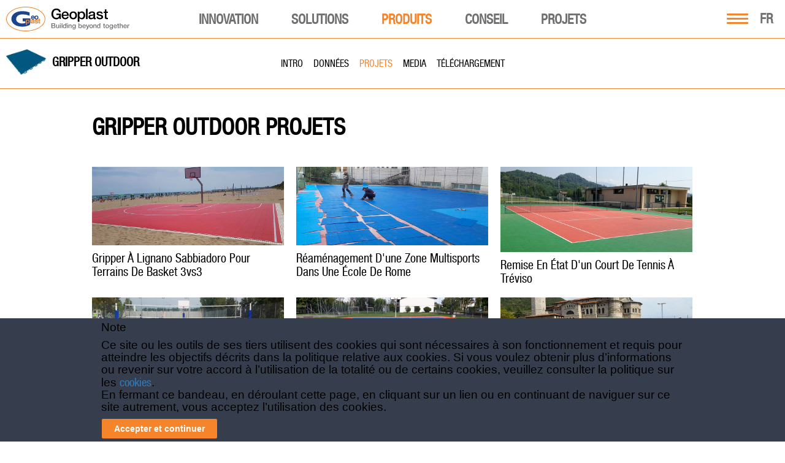

--- FILE ---
content_type: text/html; charset=UTF-8
request_url: https://www.geoplastglobal.com/fr/produits/sport/gripper-outdoor/projets/
body_size: 34606
content:

<!DOCTYPE html><html lang="fr"><head>
            <!-- Google Tag Manager -->
        <script>(function(w,d,s,l,i){w[l]=w[l]||[];w[l].push({'gtm.start':
        new Date().getTime(),event:'gtm.js'});var f=d.getElementsByTagName(s)[0],
        j=d.createElement(s),dl=l!='dataLayer'?'&l='+l:'';j.async=true;j.src=
        'https://www.googletagmanager.com/gtm.js?id='+i+dl;f.parentNode.insertBefore(j,f);
        })(window,document,'script','dataLayer','GTM-NJR92KZ');</script>
        <!-- End Google Tag Manager -->
    <meta http-equiv="Content-Type" content="text/html;">
<meta charset="utf-8">
<meta http-equiv="X-UA-Compatible" content="IE=9;IE=10;IE=Edge,chrome=1"/>
<meta name="viewport" content="width=device-width, initial-scale=1.0">
<meta name="google-site-verification" content="-dbh-3X9mwHBskK6yEILlTyg9QC4FdDH904TeXgJGFA" />
<meta name="MobileOptimized" content="320">
<meta name="HandheldFriendly" content="true">

<!--[if IEMobile]>
<meta http-equiv="cleartype" content="on"/><![endif]-->
<!-- <link rel="shortcut icon" href="https://www.geoplastglobal.com/wp-content/themes/geoplast/geoplast.ico" type="image/vnd.microsoft.icon"/> -->
<!-- new favicons -->

<link rel="icon" type="image/png" href="/wp-content/themes/geoplast/icons/favicon-16x16.png" sizes="16x16">  
<link rel="icon" type="image/png" href="/wp-content/themes/geoplast/icons/favicon-32x32.png" sizes="32x32">
<link rel="icon" type="image/png" href="/wp-content/themes/geoplast/icons/favicon-96x96.png" sizes="96x96">  
<link rel="apple-touch-icon" href="/wp-content/themes/geoplast/icons/older-iPhone.png">
<link rel="apple-touch-icon" sizes="180x180" href="/wp-content/themes/geoplast/icons/iPhone-6-Plus.png">  
<link rel="apple-touch-icon" sizes="152x152" href="/wp-content/themes/geoplast/icons/iPad-Retina.png">  
<link rel="apple-touch-icon" sizes="167x167" href="/wp-content/themes/geoplast/icons/iPad-Pro.png"> 
<link rel="manifest" href="/wp-content/themes/geoplast/manifest.json">
<link rel="mask-icon" href="/wp-content/themes/geoplast/icons/safari-pinned-tab.svg" color="#ef8022">
<meta name="theme-color" content="#ffffff">
<link rel="stylesheet" href="https://www.geoplastglobal.com/wp-content/themes/geoplast/style.css?ver=2.0">
<link rel="stylesheet" href="https://www.geoplastglobal.com/wp-content/themes/geoplast/assets/css/fonts.css">
<script src='https://www.google.com/recaptcha/api.js?hl=fr'></script>

<link rel="stylesheet" href="https://www.geoplastglobal.com/wp-content/themes/geoplast/assets/fonts/font-awesome-6.4.2/css/all.min.css">
	
<meta name='robots' content='index, follow, max-image-preview:large, max-snippet:-1, max-video-preview:-1' />
	<style>img:is([sizes="auto" i], [sizes^="auto," i]) { contain-intrinsic-size: 3000px 1500px }</style>
	
	<!-- This site is optimized with the Yoast SEO plugin v26.8 - https://yoast.com/product/yoast-seo-wordpress/ -->
	<title>Gripper Outdoor PROJETS &#8211; Geoplast</title>
	<link rel="canonical" href="https://www.geoplastglobal.com/fr/produits/sport/gripper-outdoor/projets/" />
	<meta property="og:locale" content="fr_FR" />
	<meta property="og:type" content="article" />
	<meta property="og:title" content="Gripper Outdoor PROJETS &#8211; Geoplast" />
	<meta property="og:url" content="https://www.geoplastglobal.com/fr/produits/sport/gripper-outdoor/projets/" />
	<meta property="og:site_name" content="Geoplast" />
	<meta property="article:publisher" content="https://www.facebook.com/geoplast" />
	<meta property="og:image" content="https://www.geoplastglobal.com/wp-content/uploads/2018/11/Gripper-Outdoor.png" />
	<meta property="og:image:width" content="600" />
	<meta property="og:image:height" content="600" />
	<meta property="og:image:type" content="image/png" />
	<meta name="twitter:card" content="summary_large_image" />
	<meta name="twitter:site" content="@Geoplast" />
	<script type="application/ld+json" class="yoast-schema-graph">{"@context":"https://schema.org","@graph":[{"@type":"WebPage","@id":"https://www.geoplastglobal.com/fr/produits/sport/gripper-outdoor/projets/","url":"https://www.geoplastglobal.com/fr/produits/sport/gripper-outdoor/projets/","name":"Gripper Outdoor PROJETS &#8211; Geoplast","isPartOf":{"@id":"https://www.geoplastglobal.com/fr/#website"},"primaryImageOfPage":{"@id":"https://www.geoplastglobal.com/fr/produits/sport/gripper-outdoor/projets/#primaryimage"},"image":{"@id":"https://www.geoplastglobal.com/fr/produits/sport/gripper-outdoor/projets/#primaryimage"},"thumbnailUrl":"https://www.geoplastglobal.com/wp-content/uploads/2018/11/Gripper-Outdoor.png","datePublished":"2018-02-26T14:15:04+00:00","breadcrumb":{"@id":"https://www.geoplastglobal.com/fr/produits/sport/gripper-outdoor/projets/#breadcrumb"},"inLanguage":"fr-FR","potentialAction":[{"@type":"ReadAction","target":["https://www.geoplastglobal.com/fr/produits/sport/gripper-outdoor/projets/"]}]},{"@type":"ImageObject","inLanguage":"fr-FR","@id":"https://www.geoplastglobal.com/fr/produits/sport/gripper-outdoor/projets/#primaryimage","url":"https://www.geoplastglobal.com/wp-content/uploads/2018/11/Gripper-Outdoor.png","contentUrl":"https://www.geoplastglobal.com/wp-content/uploads/2018/11/Gripper-Outdoor.png","width":600,"height":600,"caption":"Oitdoor"},{"@type":"BreadcrumbList","@id":"https://www.geoplastglobal.com/fr/produits/sport/gripper-outdoor/projets/#breadcrumb","itemListElement":[{"@type":"ListItem","position":1,"name":"Sport","item":"https://www.geoplastglobal.com/fr/produits/sport/"},{"@type":"ListItem","position":2,"name":"Gripper Outdoor","item":"https://www.geoplastglobal.com/fr/produits/sport/gripper-outdoor/"},{"@type":"ListItem","position":3,"name":"PROJETS"}]},{"@type":"WebSite","@id":"https://www.geoplastglobal.com/fr/#website","url":"https://www.geoplastglobal.com/fr/","name":"Geoplast","description":"Geoplast S.p.A.","publisher":{"@id":"https://www.geoplastglobal.com/fr/#organization"},"potentialAction":[{"@type":"SearchAction","target":{"@type":"EntryPoint","urlTemplate":"https://www.geoplastglobal.com/fr/?s={search_term_string}"},"query-input":{"@type":"PropertyValueSpecification","valueRequired":true,"valueName":"search_term_string"}}],"inLanguage":"fr-FR"},{"@type":"Organization","@id":"https://www.geoplastglobal.com/fr/#organization","name":"Geoplast","url":"https://www.geoplastglobal.com/fr/","logo":{"@type":"ImageObject","inLanguage":"fr-FR","@id":"https://www.geoplastglobal.com/fr/#/schema/logo/image/","url":"https://www.geoplastglobal.com/wp-content/uploads/2016/11/geoplast.jpg","contentUrl":"https://www.geoplastglobal.com/wp-content/uploads/2016/11/geoplast.jpg","width":1644,"height":1030,"caption":"Geoplast"},"image":{"@id":"https://www.geoplastglobal.com/fr/#/schema/logo/image/"},"sameAs":["https://www.facebook.com/geoplast","https://x.com/Geoplast","https://www.linkedin.com/company/geoplast-spa","https://www.youtube.com/user/GEOPLASTspa"]}]}</script>
	<!-- / Yoast SEO plugin. -->


<link rel='dns-prefetch' href='//ajax.googleapis.com' />
<script type="text/javascript">
/* <![CDATA[ */
window._wpemojiSettings = {"baseUrl":"https:\/\/s.w.org\/images\/core\/emoji\/16.0.1\/72x72\/","ext":".png","svgUrl":"https:\/\/s.w.org\/images\/core\/emoji\/16.0.1\/svg\/","svgExt":".svg","source":{"concatemoji":"https:\/\/www.geoplastglobal.com\/wp-includes\/js\/wp-emoji-release.min.js?ver=6.8.3"}};
/*! This file is auto-generated */
!function(s,n){var o,i,e;function c(e){try{var t={supportTests:e,timestamp:(new Date).valueOf()};sessionStorage.setItem(o,JSON.stringify(t))}catch(e){}}function p(e,t,n){e.clearRect(0,0,e.canvas.width,e.canvas.height),e.fillText(t,0,0);var t=new Uint32Array(e.getImageData(0,0,e.canvas.width,e.canvas.height).data),a=(e.clearRect(0,0,e.canvas.width,e.canvas.height),e.fillText(n,0,0),new Uint32Array(e.getImageData(0,0,e.canvas.width,e.canvas.height).data));return t.every(function(e,t){return e===a[t]})}function u(e,t){e.clearRect(0,0,e.canvas.width,e.canvas.height),e.fillText(t,0,0);for(var n=e.getImageData(16,16,1,1),a=0;a<n.data.length;a++)if(0!==n.data[a])return!1;return!0}function f(e,t,n,a){switch(t){case"flag":return n(e,"\ud83c\udff3\ufe0f\u200d\u26a7\ufe0f","\ud83c\udff3\ufe0f\u200b\u26a7\ufe0f")?!1:!n(e,"\ud83c\udde8\ud83c\uddf6","\ud83c\udde8\u200b\ud83c\uddf6")&&!n(e,"\ud83c\udff4\udb40\udc67\udb40\udc62\udb40\udc65\udb40\udc6e\udb40\udc67\udb40\udc7f","\ud83c\udff4\u200b\udb40\udc67\u200b\udb40\udc62\u200b\udb40\udc65\u200b\udb40\udc6e\u200b\udb40\udc67\u200b\udb40\udc7f");case"emoji":return!a(e,"\ud83e\udedf")}return!1}function g(e,t,n,a){var r="undefined"!=typeof WorkerGlobalScope&&self instanceof WorkerGlobalScope?new OffscreenCanvas(300,150):s.createElement("canvas"),o=r.getContext("2d",{willReadFrequently:!0}),i=(o.textBaseline="top",o.font="600 32px Arial",{});return e.forEach(function(e){i[e]=t(o,e,n,a)}),i}function t(e){var t=s.createElement("script");t.src=e,t.defer=!0,s.head.appendChild(t)}"undefined"!=typeof Promise&&(o="wpEmojiSettingsSupports",i=["flag","emoji"],n.supports={everything:!0,everythingExceptFlag:!0},e=new Promise(function(e){s.addEventListener("DOMContentLoaded",e,{once:!0})}),new Promise(function(t){var n=function(){try{var e=JSON.parse(sessionStorage.getItem(o));if("object"==typeof e&&"number"==typeof e.timestamp&&(new Date).valueOf()<e.timestamp+604800&&"object"==typeof e.supportTests)return e.supportTests}catch(e){}return null}();if(!n){if("undefined"!=typeof Worker&&"undefined"!=typeof OffscreenCanvas&&"undefined"!=typeof URL&&URL.createObjectURL&&"undefined"!=typeof Blob)try{var e="postMessage("+g.toString()+"("+[JSON.stringify(i),f.toString(),p.toString(),u.toString()].join(",")+"));",a=new Blob([e],{type:"text/javascript"}),r=new Worker(URL.createObjectURL(a),{name:"wpTestEmojiSupports"});return void(r.onmessage=function(e){c(n=e.data),r.terminate(),t(n)})}catch(e){}c(n=g(i,f,p,u))}t(n)}).then(function(e){for(var t in e)n.supports[t]=e[t],n.supports.everything=n.supports.everything&&n.supports[t],"flag"!==t&&(n.supports.everythingExceptFlag=n.supports.everythingExceptFlag&&n.supports[t]);n.supports.everythingExceptFlag=n.supports.everythingExceptFlag&&!n.supports.flag,n.DOMReady=!1,n.readyCallback=function(){n.DOMReady=!0}}).then(function(){return e}).then(function(){var e;n.supports.everything||(n.readyCallback(),(e=n.source||{}).concatemoji?t(e.concatemoji):e.wpemoji&&e.twemoji&&(t(e.twemoji),t(e.wpemoji)))}))}((window,document),window._wpemojiSettings);
/* ]]> */
</script>
<link rel='stylesheet' id='modal_survey_style-css' href='https://www.geoplastglobal.com/wp-content/plugins/modal_survey/templates/assets/css/modal_survey.css?ver=2.0.1.9.5' type='text/css' media='all' />
<link rel='stylesheet' id='circliful-css' href='https://www.geoplastglobal.com/wp-content/plugins/modal_survey/templates/assets/css/jquery.circliful.css?ver=2.0.1.9.5' type='text/css' media='all' />
<link rel='stylesheet' id='ms-jquery-ui-css' href='https://www.geoplastglobal.com/wp-content/plugins/modal_survey/templates/assets/css/ms-jquery-ui.css?ver=2.0.1.9.5' type='text/css' media='all' />
<link rel='stylesheet' id='modal_survey_themes-css' href='https://www.geoplastglobal.com/wp-content/plugins/modal_survey/templates/assets/css/themes.css?ver=2.0.1.9.5' type='text/css' media='all' />
<link rel='stylesheet' id='modal-survey-custom-style-css' href='https://www.geoplastglobal.com/wp-content/plugins/modal_survey/templates/assets/css/custom_ms.css?ver=6.8.3' type='text/css' media='all' />
<style id='modal-survey-custom-style-inline-css' type='text/css'>
.survey_endcontent{margin-left:0!important; margin-right:0!important;}
.lineprocess{text-align: left; }
.survey-results .survey_header{
text-align:left!important;
padding-left: 10px;
}
.survey-results .badge{
background: rgb(245, 132, 43);
border-radius:5px;
margin-top: 5px;
font-size:12px!important;
}
.rent_contact{text-align:center;}

.lineprocess .p {font-size:12px;}
.survey_question span, .survey_form span, .survey_endcontent span{padding:0!important;}

.survey-progress-bar .survey-progress-ln .progress_counter{z-index:50;border:1px solid #5d5d5d;}

.survey-progress-bar .survey-progress-ln{margin-left:5px;margin-right:5px;}

.survey-progress-bar{margin-top: 10px;}

.ms-participant-form a.send-participant-form{background: rgb(245, 132, 43);}
.ms-participant-form a.send-participant-form:hover{background: #16478b;}

input.ms-form-name, input.ms-form-email{text-indent:3px;}

.survey_element.survey_question{border:0!important;}
.survey_question span, .survey_form span, .survey_endcontent span{font-size:18px!important;line-height:23px!important;}

.modal-survey-embed .ms-participant-form p{font-family: HelveticaNeue, Helvetica !important;font-size: 16px;
    font-weight: normal;
    color: #434343;
    line-height: 21px;}
}
</style>
<style id='wp-emoji-styles-inline-css' type='text/css'>

	img.wp-smiley, img.emoji {
		display: inline !important;
		border: none !important;
		box-shadow: none !important;
		height: 1em !important;
		width: 1em !important;
		margin: 0 0.07em !important;
		vertical-align: -0.1em !important;
		background: none !important;
		padding: 0 !important;
	}
</style>
<link rel='stylesheet' id='wp-block-library-css' href='https://www.geoplastglobal.com/wp-includes/css/dist/block-library/style.min.css?ver=6.8.3' type='text/css' media='all' />
<style id='classic-theme-styles-inline-css' type='text/css'>
/*! This file is auto-generated */
.wp-block-button__link{color:#fff;background-color:#32373c;border-radius:9999px;box-shadow:none;text-decoration:none;padding:calc(.667em + 2px) calc(1.333em + 2px);font-size:1.125em}.wp-block-file__button{background:#32373c;color:#fff;text-decoration:none}
</style>
<style id='global-styles-inline-css' type='text/css'>
:root{--wp--preset--aspect-ratio--square: 1;--wp--preset--aspect-ratio--4-3: 4/3;--wp--preset--aspect-ratio--3-4: 3/4;--wp--preset--aspect-ratio--3-2: 3/2;--wp--preset--aspect-ratio--2-3: 2/3;--wp--preset--aspect-ratio--16-9: 16/9;--wp--preset--aspect-ratio--9-16: 9/16;--wp--preset--color--black: #000000;--wp--preset--color--cyan-bluish-gray: #abb8c3;--wp--preset--color--white: #ffffff;--wp--preset--color--pale-pink: #f78da7;--wp--preset--color--vivid-red: #cf2e2e;--wp--preset--color--luminous-vivid-orange: #ff6900;--wp--preset--color--luminous-vivid-amber: #fcb900;--wp--preset--color--light-green-cyan: #7bdcb5;--wp--preset--color--vivid-green-cyan: #00d084;--wp--preset--color--pale-cyan-blue: #8ed1fc;--wp--preset--color--vivid-cyan-blue: #0693e3;--wp--preset--color--vivid-purple: #9b51e0;--wp--preset--gradient--vivid-cyan-blue-to-vivid-purple: linear-gradient(135deg,rgba(6,147,227,1) 0%,rgb(155,81,224) 100%);--wp--preset--gradient--light-green-cyan-to-vivid-green-cyan: linear-gradient(135deg,rgb(122,220,180) 0%,rgb(0,208,130) 100%);--wp--preset--gradient--luminous-vivid-amber-to-luminous-vivid-orange: linear-gradient(135deg,rgba(252,185,0,1) 0%,rgba(255,105,0,1) 100%);--wp--preset--gradient--luminous-vivid-orange-to-vivid-red: linear-gradient(135deg,rgba(255,105,0,1) 0%,rgb(207,46,46) 100%);--wp--preset--gradient--very-light-gray-to-cyan-bluish-gray: linear-gradient(135deg,rgb(238,238,238) 0%,rgb(169,184,195) 100%);--wp--preset--gradient--cool-to-warm-spectrum: linear-gradient(135deg,rgb(74,234,220) 0%,rgb(151,120,209) 20%,rgb(207,42,186) 40%,rgb(238,44,130) 60%,rgb(251,105,98) 80%,rgb(254,248,76) 100%);--wp--preset--gradient--blush-light-purple: linear-gradient(135deg,rgb(255,206,236) 0%,rgb(152,150,240) 100%);--wp--preset--gradient--blush-bordeaux: linear-gradient(135deg,rgb(254,205,165) 0%,rgb(254,45,45) 50%,rgb(107,0,62) 100%);--wp--preset--gradient--luminous-dusk: linear-gradient(135deg,rgb(255,203,112) 0%,rgb(199,81,192) 50%,rgb(65,88,208) 100%);--wp--preset--gradient--pale-ocean: linear-gradient(135deg,rgb(255,245,203) 0%,rgb(182,227,212) 50%,rgb(51,167,181) 100%);--wp--preset--gradient--electric-grass: linear-gradient(135deg,rgb(202,248,128) 0%,rgb(113,206,126) 100%);--wp--preset--gradient--midnight: linear-gradient(135deg,rgb(2,3,129) 0%,rgb(40,116,252) 100%);--wp--preset--font-size--small: 13px;--wp--preset--font-size--medium: 20px;--wp--preset--font-size--large: 36px;--wp--preset--font-size--x-large: 42px;--wp--preset--spacing--20: 0.44rem;--wp--preset--spacing--30: 0.67rem;--wp--preset--spacing--40: 1rem;--wp--preset--spacing--50: 1.5rem;--wp--preset--spacing--60: 2.25rem;--wp--preset--spacing--70: 3.38rem;--wp--preset--spacing--80: 5.06rem;--wp--preset--shadow--natural: 6px 6px 9px rgba(0, 0, 0, 0.2);--wp--preset--shadow--deep: 12px 12px 50px rgba(0, 0, 0, 0.4);--wp--preset--shadow--sharp: 6px 6px 0px rgba(0, 0, 0, 0.2);--wp--preset--shadow--outlined: 6px 6px 0px -3px rgba(255, 255, 255, 1), 6px 6px rgba(0, 0, 0, 1);--wp--preset--shadow--crisp: 6px 6px 0px rgba(0, 0, 0, 1);}:where(.is-layout-flex){gap: 0.5em;}:where(.is-layout-grid){gap: 0.5em;}body .is-layout-flex{display: flex;}.is-layout-flex{flex-wrap: wrap;align-items: center;}.is-layout-flex > :is(*, div){margin: 0;}body .is-layout-grid{display: grid;}.is-layout-grid > :is(*, div){margin: 0;}:where(.wp-block-columns.is-layout-flex){gap: 2em;}:where(.wp-block-columns.is-layout-grid){gap: 2em;}:where(.wp-block-post-template.is-layout-flex){gap: 1.25em;}:where(.wp-block-post-template.is-layout-grid){gap: 1.25em;}.has-black-color{color: var(--wp--preset--color--black) !important;}.has-cyan-bluish-gray-color{color: var(--wp--preset--color--cyan-bluish-gray) !important;}.has-white-color{color: var(--wp--preset--color--white) !important;}.has-pale-pink-color{color: var(--wp--preset--color--pale-pink) !important;}.has-vivid-red-color{color: var(--wp--preset--color--vivid-red) !important;}.has-luminous-vivid-orange-color{color: var(--wp--preset--color--luminous-vivid-orange) !important;}.has-luminous-vivid-amber-color{color: var(--wp--preset--color--luminous-vivid-amber) !important;}.has-light-green-cyan-color{color: var(--wp--preset--color--light-green-cyan) !important;}.has-vivid-green-cyan-color{color: var(--wp--preset--color--vivid-green-cyan) !important;}.has-pale-cyan-blue-color{color: var(--wp--preset--color--pale-cyan-blue) !important;}.has-vivid-cyan-blue-color{color: var(--wp--preset--color--vivid-cyan-blue) !important;}.has-vivid-purple-color{color: var(--wp--preset--color--vivid-purple) !important;}.has-black-background-color{background-color: var(--wp--preset--color--black) !important;}.has-cyan-bluish-gray-background-color{background-color: var(--wp--preset--color--cyan-bluish-gray) !important;}.has-white-background-color{background-color: var(--wp--preset--color--white) !important;}.has-pale-pink-background-color{background-color: var(--wp--preset--color--pale-pink) !important;}.has-vivid-red-background-color{background-color: var(--wp--preset--color--vivid-red) !important;}.has-luminous-vivid-orange-background-color{background-color: var(--wp--preset--color--luminous-vivid-orange) !important;}.has-luminous-vivid-amber-background-color{background-color: var(--wp--preset--color--luminous-vivid-amber) !important;}.has-light-green-cyan-background-color{background-color: var(--wp--preset--color--light-green-cyan) !important;}.has-vivid-green-cyan-background-color{background-color: var(--wp--preset--color--vivid-green-cyan) !important;}.has-pale-cyan-blue-background-color{background-color: var(--wp--preset--color--pale-cyan-blue) !important;}.has-vivid-cyan-blue-background-color{background-color: var(--wp--preset--color--vivid-cyan-blue) !important;}.has-vivid-purple-background-color{background-color: var(--wp--preset--color--vivid-purple) !important;}.has-black-border-color{border-color: var(--wp--preset--color--black) !important;}.has-cyan-bluish-gray-border-color{border-color: var(--wp--preset--color--cyan-bluish-gray) !important;}.has-white-border-color{border-color: var(--wp--preset--color--white) !important;}.has-pale-pink-border-color{border-color: var(--wp--preset--color--pale-pink) !important;}.has-vivid-red-border-color{border-color: var(--wp--preset--color--vivid-red) !important;}.has-luminous-vivid-orange-border-color{border-color: var(--wp--preset--color--luminous-vivid-orange) !important;}.has-luminous-vivid-amber-border-color{border-color: var(--wp--preset--color--luminous-vivid-amber) !important;}.has-light-green-cyan-border-color{border-color: var(--wp--preset--color--light-green-cyan) !important;}.has-vivid-green-cyan-border-color{border-color: var(--wp--preset--color--vivid-green-cyan) !important;}.has-pale-cyan-blue-border-color{border-color: var(--wp--preset--color--pale-cyan-blue) !important;}.has-vivid-cyan-blue-border-color{border-color: var(--wp--preset--color--vivid-cyan-blue) !important;}.has-vivid-purple-border-color{border-color: var(--wp--preset--color--vivid-purple) !important;}.has-vivid-cyan-blue-to-vivid-purple-gradient-background{background: var(--wp--preset--gradient--vivid-cyan-blue-to-vivid-purple) !important;}.has-light-green-cyan-to-vivid-green-cyan-gradient-background{background: var(--wp--preset--gradient--light-green-cyan-to-vivid-green-cyan) !important;}.has-luminous-vivid-amber-to-luminous-vivid-orange-gradient-background{background: var(--wp--preset--gradient--luminous-vivid-amber-to-luminous-vivid-orange) !important;}.has-luminous-vivid-orange-to-vivid-red-gradient-background{background: var(--wp--preset--gradient--luminous-vivid-orange-to-vivid-red) !important;}.has-very-light-gray-to-cyan-bluish-gray-gradient-background{background: var(--wp--preset--gradient--very-light-gray-to-cyan-bluish-gray) !important;}.has-cool-to-warm-spectrum-gradient-background{background: var(--wp--preset--gradient--cool-to-warm-spectrum) !important;}.has-blush-light-purple-gradient-background{background: var(--wp--preset--gradient--blush-light-purple) !important;}.has-blush-bordeaux-gradient-background{background: var(--wp--preset--gradient--blush-bordeaux) !important;}.has-luminous-dusk-gradient-background{background: var(--wp--preset--gradient--luminous-dusk) !important;}.has-pale-ocean-gradient-background{background: var(--wp--preset--gradient--pale-ocean) !important;}.has-electric-grass-gradient-background{background: var(--wp--preset--gradient--electric-grass) !important;}.has-midnight-gradient-background{background: var(--wp--preset--gradient--midnight) !important;}.has-small-font-size{font-size: var(--wp--preset--font-size--small) !important;}.has-medium-font-size{font-size: var(--wp--preset--font-size--medium) !important;}.has-large-font-size{font-size: var(--wp--preset--font-size--large) !important;}.has-x-large-font-size{font-size: var(--wp--preset--font-size--x-large) !important;}
:where(.wp-block-post-template.is-layout-flex){gap: 1.25em;}:where(.wp-block-post-template.is-layout-grid){gap: 1.25em;}
:where(.wp-block-columns.is-layout-flex){gap: 2em;}:where(.wp-block-columns.is-layout-grid){gap: 2em;}
:root :where(.wp-block-pullquote){font-size: 1.5em;line-height: 1.6;}
</style>
<link rel='stylesheet' id='contact-form-7-css' href='https://www.geoplastglobal.com/wp-content/plugins/contact-form-7/includes/css/styles.css?ver=6.1.4' type='text/css' media='all' />
<link rel='stylesheet' id='cookie-law-bar-css-css' href='https://www.geoplastglobal.com/wp-content/plugins/cookie-law-bar/static/css/cookie-law-bar.css?ver=6.8.3' type='text/css' media='all' />
<link rel='stylesheet' id='cms-navigation-style-base-css' href='https://www.geoplastglobal.com/wp-content/plugins/wpml-cms-nav/res/css/cms-navigation-base.css?ver=1.5.6' type='text/css' media='screen' />
<link rel='stylesheet' id='cms-navigation-style-css' href='https://www.geoplastglobal.com/wp-content/plugins/wpml-cms-nav/res/css/cms-navigation.css?ver=1.5.6' type='text/css' media='screen' />
<script type="text/javascript" src="https://ajax.googleapis.com/ajax/libs/jquery/2.2.4/jquery.min.js?ver=1.8.1" id="jquery-js"></script>
<script type="text/javascript" src="https://www.geoplastglobal.com/wp-includes/js/jquery/ui/core.min.js?ver=1.13.3" id="jquery-ui-core-js"></script>
<script type="text/javascript" src="https://www.geoplastglobal.com/wp-includes/js/jquery/ui/mouse.min.js?ver=1.13.3" id="jquery-ui-mouse-js"></script>
<script type="text/javascript" src="https://www.geoplastglobal.com/wp-includes/js/jquery/ui/slider.min.js?ver=1.13.3" id="jquery-ui-slider-js"></script>
<script type="text/javascript" src="https://www.geoplastglobal.com/wp-content/plugins/modal_survey/templates/assets/js/jquery.visible.min.js?ver=1.10.2" id="jquery-visible-js"></script>
<script type="text/javascript" src="https://www.geoplastglobal.com/wp-content/plugins/modal_survey/templates/assets/js/msChart.min.js?ver=1.10.3" id="mschartjs-js"></script>
<script type="text/javascript" src="https://www.geoplastglobal.com/wp-content/plugins/modal_survey/templates/assets/js/printthis.js?ver=1.0.0" id="printthis-js"></script>
<script type="text/javascript" src="https://www.geoplastglobal.com/wp-content/plugins/modal_survey/templates/assets/js/modal_survey_answer.min.js?ver=2.0.1.9.5" id="modal_survey_answer_script-js"></script>
<script type="text/javascript" src="https://www.geoplastglobal.com/wp-content/plugins/modal_survey/templates/assets/js/modal_survey.min.js?ver=2.0.1.9.5" id="modal_survey_script-js"></script>
<script type="text/javascript" src="https://www.geoplastglobal.com/wp-content/plugins/modal_survey/templates/assets/js/jquery.circliful.min.js?ver=1.0.2" id="circliful-js"></script>
<script type="text/javascript" src="https://www.geoplastglobal.com/wp-content/plugins/modal_survey/templates/assets/js/touch.punch.js?ver=1.0.2" id="touchpunch-js"></script>
<script type="text/javascript" id="wpml-cookie-js-extra">
/* <![CDATA[ */
var wpml_cookies = {"wp-wpml_current_language":{"value":"fr","expires":1,"path":"\/"}};
var wpml_cookies = {"wp-wpml_current_language":{"value":"fr","expires":1,"path":"\/"}};
/* ]]> */
</script>
<script type="text/javascript" src="https://www.geoplastglobal.com/wp-content/plugins/sitepress-multilingual-cms/res/js/cookies/language-cookie.js?ver=484900" id="wpml-cookie-js" defer="defer" data-wp-strategy="defer"></script>
<script type="text/javascript" src="https://www.geoplastglobal.com/wp-content/plugins/cookie-law-bar/static/js/cookie-law-bar.js?ver=6.8.3" id="cookie-law-bar-js-js"></script>
<script type="text/javascript" src="https://www.geoplastglobal.com/wp-content/plugins/sitepress-multilingual-cms/templates/language-switchers/legacy-dropdown-click/script.min.js?ver=1" id="wpml-legacy-dropdown-click-0-js"></script>
<link rel="https://api.w.org/" href="https://www.geoplastglobal.com/fr/wp-json/" /><link rel="EditURI" type="application/rsd+xml" title="RSD" href="https://www.geoplastglobal.com/xmlrpc.php?rsd" />
<meta name="generator" content="WordPress 6.8.3" />
<link rel='shortlink' href='https://www.geoplastglobal.com/fr/?p=62594' />
<link rel="alternate" title="oEmbed (JSON)" type="application/json+oembed" href="https://www.geoplastglobal.com/fr/wp-json/oembed/1.0/embed?url=https%3A%2F%2Fwww.geoplastglobal.com%2Ffr%2Fproduits%2Fsport%2Fgripper-outdoor%2Fprojets%2F" />
<link rel="alternate" title="oEmbed (XML)" type="text/xml+oembed" href="https://www.geoplastglobal.com/fr/wp-json/oembed/1.0/embed?url=https%3A%2F%2Fwww.geoplastglobal.com%2Ffr%2Fproduits%2Fsport%2Fgripper-outdoor%2Fprojets%2F&#038;format=xml" />
<meta name="generator" content="WPML ver:4.8.4 stt:1,4,3,27,42,46,2;" />
<meta name="generator" content="Powered by Modal Survey 2.0.1.9.5 - Survey, Poll and Quiz builder plugin for WordPress with interactive charts and detailed results." />
<link rel="icon" href="https://www.geoplastglobal.com/wp-content/uploads/2022/05/favicon-96x96-1-50x50.png" sizes="32x32" />
<link rel="icon" href="https://www.geoplastglobal.com/wp-content/uploads/2022/05/favicon-96x96-1.png" sizes="192x192" />
<link rel="apple-touch-icon" href="https://www.geoplastglobal.com/wp-content/uploads/2022/05/favicon-96x96-1.png" />
<meta name="msapplication-TileImage" content="https://www.geoplastglobal.com/wp-content/uploads/2022/05/favicon-96x96-1.png" />
		<style type="text/css" id="wp-custom-css">
			/*
You can add your own CSS here.

Click the help icon above to learn more.
*/
.section .section-intro h3 {
	clear: both;
	padding: 0px !important;
	padding-top: 20px !important;
}


.section .field-collection-container .column h3:first-child {
	clear: both;
	padding: 0px !important;
	padding-top: 50px !important;
}

#post-131879 .details_single:nth-child(1) dd{
	display: none;
}

#post-131879 .details_single:nth-child(1):after{
	content: 'Date to be defined';
	color: #000;
	font-size: 20px;
	font-family: "HelveticaNeueCond", "Helvetica";
}

#post-131879 .tribe-event-schedule-details span {
	display: none;
}

#post-131879 .tribe-event-schedule-details:after {
	content: 'Date to be defined';
	font-family: "Arial", sans-serif;
	font-size: 14px;
	font-weight: 700;
}

.table_mobile {
	display: none;
}

@media(max-width: 760px) {
.table_div {
       display: none;
}
.table_mobile {
       display: block;
}
}

/*Geocross Installation Instructions - BEGIN*/
.installation-instructions-container {
    display: flex;
    flex-direction: row;
}
@media(max-width: 768px) {
.installation-instructions-container 	{
    display: flex;
    flex-direction: column;
	}
}
.installation-instructions-container div:first-of-type {
	margin-right: 30px;
}
@media(max-width: 768px) {
	.installation-instructions-container div:first-of-type {
	margin-right: 0;
	}
}
.installation-instructions-container h3 {
	font-size: 23px;
	font-family: HelveticaNeueCond, Helvetica !important;
	color: black;
	text-transform: uppercase;
}
.installation-instructions-container 	p:first-of-type {
	display: none;
}
/*Geocross Installation Instructions - END*/
.mega-downloads-IT {
    display: none!important;
}
#mega-menu-main .mega-menu-megamenu .mega-sub-menu a {
	width: max-content;
}

.mega-hide-ES-menu {
	display: none!important;
}		</style>
		
<script>
    var gvars = {
      theme: {
        path: 'https://www.geoplastglobal.com/wp-content/themes/geoplast'
      }
    }
</script>
<!-- Global site tag (gtag.js) - Google Ads: 1010928753 -->
<script async src="https://www.googletagmanager.com/gtag/js?id=AW-1010928753"></script> <script> window.dataLayer = window.dataLayer || []; function gtag(){dataLayer.push(arguments);} gtag('js', new Date()); gtag('config', 'AW-1010928753'); </script>

<script> gtag('config', 'AW-1010928753/a8GHCKOysnsQ8ZiG4gM', { 'phone_conversion_number': '+39 049 9490289' }); </script></head>
<body class="language-fr">
<style>#mega-menu-item-147282:before {
        content: "NOUVEAU";
        display: block;
        position: absolute;
        left: 60px;
        font-size: 14px;
        line-height: 1;
        font-family: HelveticaNeueCond, Helvetica, Arial, "Lucida Grande", sans-serif !important;
        color: #FF0000;
        margin-top: 4px;
    }
    @media (max-width: 1073px) {
        #mega-menu-item-147282:before {
            right: 0;
            left: 65px;
            font-size: 16px;
            margin-top: 4px;
        }
    }</style>
<!-- Google Tag Manager (noscript) -->
<noscript><iframe src="https://www.googletagmanager.com/ns.html?id=GTM-NJR92KZ"
height="0" width="0" style="display:none;visibility:hidden"></iframe></noscript>
<!-- End Google Tag Manager (noscript) -->
<div id="wrapper" class="Geoplast-productsWrapper">
	<header>
    <!-- Mobile version of language switcher -->
    <div class="mob-lang-switcher main-menu-language-switcher">
        <span class="mob-current-lang main-menu-current-language"></span>
        <ul class="mob-lang-dropdown main-menu-language-dropdown"></ul>
    </div>

    <div class="headerWrapper">
        <a href="https://www.geoplastglobal.com/fr/" class="logoWrapper">
            <div class="logoBlock">
                <img class="logo" src="/wp-content/uploads/2024/07/geoplast-logo.svg"
                    alt="Geoplast Building beyond together" style="width: 201px;">
            </div>
        </a>

        <!-- Desktop version of language switcher -->
        <div class="desk-lang-switcher main-menu-language-switcher">
            <span class="desk-current-lang main-menu-current-language"></span>
            <ul class="desk-lang-dropdown main-menu-language-dropdown"></ul>
        </div>

        <div class="contentWrapper">
            <script>
   $(document).ready(function () {
       const excludes = {
           en: [
               '/en/research-papers/', '/en/videos/', '/en/events/category/webinars/', '/en/events/', '/en/calculators/', '/en/bim-files/'
           ],
           it: [
               '/it/research-papers/', '/it/video/', '/it/events/category/webinar-it/', '/it/events/', '/it/calcolatori/', '/it/oggetti-bim/'
           ],
           fr: [
               '/fr/research-papers/', '/fr/videos/', '/fr/events/category/webinaire/', '/fr/events/', '/fr/calculatrices/', '/fr/fichiers-bim/'
           ],
           de: [
               '/de/research-papers/', '/de/videos/', '/en/events/category/webinars/', '/de/events/', '/de/rechner/', '/de/bim-files/'
           ],
           es: [
               '/es/research-papers/', '/es/videos/', '/es/events/category/seminarios-web/', '/es/events/', '/es/calculators/', '/es/archivos-bim/'
           ]
       };
       $('.mega-nav-product-list>a, .mega-nav-solution-list>a, .mega-nav-downloads-list>a, .mega-resources-menu a').on('click', function (e) {
           e.preventDefault();
           const researchMenuSelector = '.researchSubMenu.homePage',
               otherMenus = $('.mega-nav-product-list, .mega-nav-solution-list, .mega-nav-downloads-list');
           if(excludes['fr'].includes(window.location.pathname) || !$(this).parent().hasClass('mega-resources-menu')) {
               $(researchMenuSelector).css('visibility', 'hidden');
           } else {
               const display = $(researchMenuSelector).css('visibility') === 'hidden' ? 'visible' : 'hidden';
               $(researchMenuSelector).css('visibility', display);
               $.each(otherMenus, function (index, menu) {
                   const clicked = "mega-toggle-on";
                   let item = $(menu);
                   if (item.hasClass(clicked)) {
                       $(item).toggleClass(clicked);
                   }
               });
           }
           otherMenus.find('> .mega-sub-menu').addClass("touch-toggle");
           $.each(otherMenus, function (index, menu) {
               menu.click(function () {
                   const clicked = "mega-toggle-on";
                   let item = $(this);
                   if (!item.hasClass(clicked)) {
                       $('.' + clicked).removeClass(clicked);
                   }
                   $(item).toggleClass(clicked);
               });
           });
       });

   });
   $(document).on('click', function (e) {
       if(!$('.mega-nav-solution-list').is(e.target) && !$('.mega-nav-product-list').is(e.target) && !$('.mega-nav-downloads-list').is(e.target) && !$('.mega-menu-link').is(e.target)){
           const menus = $('.mega-nav-product-list>ul, .mega-nav-solution-list>ul, .mega-nav-downloads-list>ul, .researchSubMenu.homePage');
           $.each(menus, function (index, menu) {
                if($(menu).css('visibility') === 'visible') {
                    if($(menu).is('.researchSubMenu')) {
                        $(menu).css('visibility', 'hidden');
                    } else {
                        const clicked = "mega-toggle-on";
                        let item = $(menu);
                        if (item.hasClass(clicked)) {
                            $(item).toggleClass(clicked);
                        }
                    }
                }
           });
       }
   });
</script>
<style>
    .product-menuWrapper.researchSubMenu.homePage {
        left: 0;
        top: 61px;
    }
    .customize-support .product-menuWrapper.researchSubMenu.homePage {
        top: 92px;
    }
    #geoplast-collapse .product-menuWrapper.researchSubMenu.homePage ul li{
        height: 58px;
    }
    /*!* Custom scrollbar*/
    /*---------------------------------------------*!*/

    /*!* Turn on custom 8px wide scrollbar *!*/
    /*::-webkit-scrollbar {*/
    /*    height: 10px; !* 1px wider than Lion. *!*/
    /*    width: 10px; !* 1px wider than Lion. *!*/
    /*    !* This is more usable for users trying to click it. *!*/
    /*    background-color: rgba(0,0,0,0);*/
    /*    -webkit-border-radius: 100px;*/
    /*}*/
    /*!* hover effect for both scrollbar area, and scrollbar 'thumb' *!*/
    /*::-webkit-scrollbar:hover {*/
    /*    background-color: rgba(245, 132, 43, 0.09);*/

    /*}*/

    /*!* The scrollbar 'thumb' ...that marque oval shape in a scrollbar *!*/
    /*::-webkit-scrollbar-thumb {*/
    /*    !* This is the EXACT color of Mac OS scrollbars.*/
    /*       Yes, I pulled out digital color meter *!*/
    /*    background: rgba(245,132,43,0.5);*/
    /*    -webkit-border-radius: 100px;*/
    /*    background-clip: padding-box;*/
    /*    border: 2px solid rgba(0, 0, 0, 0);*/
    /*    min-height: 10px; !*Prevent it from getting too small *!*/
    /*    height: 10px; !*Prevent it from getting too small *!*/
    /*}*/
    /*::-webkit-scrollbar-thumb:active {*/
    /*    background: rgba(245,132,43,0.61); !* Some darker color when you click it *!*/
    /*    -webkit-border-radius: 100px;*/
    /*}*/
</style>
<!-- this needs to be transferred to js file -->
<script>
    function closeAllSubMenus() {
        const topLevelLinksWithSubMenus = $('header .menu>.menu-item:has(> ul.sub-menu)');
        topLevelLinksWithSubMenus.each(function () {
            const subMenu = $(this.children[1]);
            $(subMenu).css('display', 'none');
        });
    }

    function clearHoverColorOnAllLinks() {
        const topLevelLinksWithSubMenus = $('.menu>.menu-item:has(> ul.sub-menu)');
        topLevelLinksWithSubMenus.each(function () {
            $(this.children[0]).removeClass('current-selected');
        });
    }

    function toggleSubMenu(element) {
        const isOpen = $(element.nextElementSibling).css('display') === 'block',
            setDisplay = isOpen ? 'none' : 'block';
        //close opened sub-menus to open clicked one
        if(!isOpen) {
            closeAllSubMenus();
        }
        $(element.nextElementSibling).css('display', setDisplay);
    }

    function handleHoverColorPersistenceOnClickedLink() {
        const viewportWidth  = window.innerWidth || document.documentElement.clientWidth || document.body.clientWidth,
            activeLinks = $('.contentWrapper .current-menu-item>a');
        let screen = viewportWidth < 1075 ? 1 : 0;

        if(activeLinks.length) {
            screen = activeLinks[screen] ? screen : 0;
            //lowest level links, product/download
            if(!$(activeLinks[screen]).siblings().length && (activeLinks[screen] && $(activeLinks[screen])[0].parentElement.parentElement.tagName !== 'SECTION')) {
                const categoryLink = activeLinks[screen].parentElement.parentElement.parentElement,
                    topLevelLink = activeLinks[screen].parentElement.parentElement.parentElement.parentElement.parentElement.parentElement;

                if(!activeLinks[screen].parentElement.classList.contains('menu-item-object-downloads')) {
                    $(categoryLink).addClass('current-menu-item');
                }
                $(topLevelLink).addClass('current-menu-item');
            }
            else if($(activeLinks[screen])[0].parentElement.parentElement.tagName === 'SECTION') {//category links, product/solutions
                const topLevelLink = $(activeLinks[screen])[0].parentElement.parentElement.parentElement.parentElement
                $(topLevelLink).addClass('current-menu-item');
            }


        }
    }

    $(document).ready(function () {
        handleHoverColorPersistenceOnClickedLink();

        $(window).resize(function () {
            handleHoverColorPersistenceOnClickedLink();
        });

        //correct style for side menu if admin menu is displayed
        const adminMenuIsDisplayed = $('#wpadminbar').length > 0;
        if(adminMenuIsDisplayed) {
            $('.mainMenuWrapper').addClass('adminBarDisplayed');
        }

        //close all sub menus when clicked anywhere except on open menu links
        $('html').click(function (e) {
            if(!e.target.parentElement.classList.contains('menu-item') && !$(e.target).closest('nav').length && !(e.target.id === 'main-menu')) {
                clearHoverColorOnAllLinks();
                if($('.mainMenuWrapper').css('display') === 'block') {
                    $('#main-menu').click();
                }
                closeAllSubMenus();
            }
        });

        //prevent closing sub-menu when clicked inside of menu body
        $('.menu>.menu-item>.sub-menu').click(function (e) {
            e.stopPropagation();
        });

        //set toggle sub-menu display
        const topLevelLinksWithSubMenus = $('.menu>.menu-item:has(> ul.sub-menu)');
        topLevelLinksWithSubMenus.each(function () {
            $(this.children[0]).click(function (e) {
                e.preventDefault();
                const $sideMenuOpen = $('.mainMenuWrapper').css('display') === 'block';
                if($sideMenuOpen && e.target.parentElement.parentElement.parentElement.parentElement.classList.contains('main-menu')) {
                    $('#main-menu').click();
                }
                if($(this).hasClass('current-selected')) {
                    $(this).removeClass('current-selected');
                } else {
                    clearHoverColorOnAllLinks();
                    $(this).addClass('current-selected');
                }
                toggleSubMenu(this);
            });
        });
    });
</script>
<div class="main-menu">
    <div class="menu-main-french-container"><ul id="menu-main-french" class="menu"><li id="menu-item-165580" class="menu-item menu-item-type-post_type menu-item-object-page menu-item-165580"><a href="https://www.geoplastglobal.com/fr/innovation/">Innovation</a></li>
<li id="menu-item-6105" class="nav-solution-list nav-solutions-list menu-item menu-item-type-custom menu-item-object-custom menu-item-has-children menu-item-6105"><a href="/fr/solutions" title="nav-solution-list">Solutions</a>
<ul class="sub-menu"><section>
	<li id="menu-item-50128" class="see-all-products see-all-solutions-active-class-switcher all-solutions-width menu-item menu-item-type-post_type menu-item-object-page menu-item-50128"><a href="https://www.geoplastglobal.com/fr/solutions/">Voir tous les solutions</a></li>
	<li id="menu-item-30478" class="solutions-width water-image menu-item menu-item-type-post_type menu-item-object-solutions menu-item-30478"><a href="https://www.geoplastglobal.com/fr/les-solutions/eau/">Eau</a></li>
	<li id="menu-item-30475" class="solutions-width formwork-image menu-item menu-item-type-post_type menu-item-object-solutions menu-item-30475"><a href="https://www.geoplastglobal.com/fr/les-solutions/coffrages/">COFFRAGES</a></li>
	<li id="menu-item-30474" class="solutions-width foundations-image menu-item menu-item-type-post_type menu-item-object-solutions menu-item-30474"><a href="https://www.geoplastglobal.com/fr/les-solutions/fondations/">Fondations</a></li>
	<li id="menu-item-30476" class="solutions-width slabs-image menu-item menu-item-type-post_type menu-item-object-solutions menu-item-30476"><a href="https://www.geoplastglobal.com/fr/les-solutions/planchers/">Planchers</a></li>
	<li id="menu-item-30477" class="solutions-width green-image menu-item menu-item-type-post_type menu-item-object-solutions menu-item-30477"><a href="https://www.geoplastglobal.com/fr/les-solutions/vert/">Vert</a></li>
	<li id="menu-item-30480" class="solutions-width environment-image menu-item menu-item-type-post_type menu-item-object-solutions menu-item-30480"><a href="https://www.geoplastglobal.com/fr/les-solutions/environnement/">Environnement</a></li>
	<li id="menu-item-30479" class="solutions-width sport-image menu-item menu-item-type-post_type menu-item-object-solutions menu-item-30479"><a href="https://www.geoplastglobal.com/fr/les-solutions/sport/">Sport</a></li>
	<li id="menu-item-78848" class="solutions-width multi-image menu-item menu-item-type-post_type menu-item-object-solutions menu-item-78848"><a href="https://www.geoplastglobal.com/fr/les-solutions/multi-solution/">Multi</a></li>
</section></ul>
</li>
<li id="menu-item-5855" class="nav-product-list nav-products-list menu-item menu-item-type-custom menu-item-object-custom menu-item-has-children menu-item-5855"><a href="/fr/produits">Produits</a>
<ul class="sub-menu"><section>
	<li id="menu-item-38158" class="see-all-products see-all-products-active-class-switcher menu-item menu-item-type-post_type menu-item-object-page menu-item-38158"><a href="https://www.geoplastglobal.com/fr/produits/">Voir tous les produits</a></li>
	<li id="menu-item-30788" class="product-category menu-item menu-item-type-post_type menu-item-object-products menu-item-has-children menu-item-30788"><a href="https://www.geoplastglobal.com/fr/produits/eau/">Eau</a>
	<ul class="sub-menu">
		<li id="menu-item-147282" class="menu-item menu-item-type-post_type menu-item-object-products menu-item-147282"><a href="https://www.geoplastglobal.com/fr/produits/eau/aquabox/">Aquabox</a></li>
		<li id="menu-item-30789" class="menu-item menu-item-type-post_type menu-item-object-products menu-item-30789"><a href="https://www.geoplastglobal.com/fr/produits/eau/drainpanel/">Drainpanel</a></li>
		<li id="menu-item-30790" class="menu-item menu-item-type-post_type menu-item-object-products menu-item-30790"><a href="https://www.geoplastglobal.com/fr/produits/eau/drening/">Drening</a></li>
		<li id="menu-item-30741" class="menu-item menu-item-type-post_type menu-item-object-products menu-item-30741"><a href="https://www.geoplastglobal.com/fr/produits/eau/drening-reflue/">Drening Reflue</a></li>
		<li id="menu-item-30792" class="menu-item menu-item-type-post_type menu-item-object-products menu-item-30792"><a href="https://www.geoplastglobal.com/fr/produits/eau/nouveau-elevetor-tank/">Nouveau Elevetor Tank</a></li>
		<li id="menu-item-36935" class="menu-item menu-item-type-post_type menu-item-object-products menu-item-36935"><a href="https://www.geoplastglobal.com/fr/produits/eau/geocell/">Geocell</a></li>
	</ul>
</li>
	<li id="menu-item-30624" class="product-category menu-item menu-item-type-post_type menu-item-object-products menu-item-has-children menu-item-30624"><a href="https://www.geoplastglobal.com/fr/produits/coffrages/">COFFRAGES</a>
	<ul class="sub-menu">
		<li id="menu-item-30625" class="menu-item menu-item-type-post_type menu-item-object-products menu-item-30625"><a href="https://www.geoplastglobal.com/fr/produits/coffrages/geopanel/">Geopanel</a></li>
		<li id="menu-item-30626" class="menu-item menu-item-type-post_type menu-item-object-products menu-item-30626"><a href="https://www.geoplastglobal.com/fr/produits/coffrages/geopanel-star/">Geopanel Star</a></li>
		<li id="menu-item-30701" class="menu-item menu-item-type-post_type menu-item-object-products menu-item-30701"><a href="https://www.geoplastglobal.com/fr/produits/coffrages/geotub/">Geotub</a></li>
		<li id="menu-item-30702" class="menu-item menu-item-type-post_type menu-item-object-products menu-item-30702"><a href="https://www.geoplastglobal.com/fr/produits/coffrages/geotub-panel/">Geotub Panel</a></li>
	</ul>
</li>
	<li id="menu-item-30618" class="product-category menu-item menu-item-type-post_type menu-item-object-products menu-item-has-children menu-item-30618"><a href="https://www.geoplastglobal.com/fr/produits/fondations/">Fondations</a>
	<ul class="sub-menu">
		<li id="menu-item-192046" class="menu-item menu-item-type-post_type menu-item-object-products menu-item-192046"><a href="https://www.geoplastglobal.com/fr/produits/fondations/geopod/">Geopod <span style="color:red;"> NOUVEAU</span></a></li>
		<li id="menu-item-168840" class="menu-item menu-item-type-post_type menu-item-object-products menu-item-168840"><a href="https://www.geoplastglobal.com/fr/produits/fondations/matrix/">Matrix <span style="color:red;"> NOUVEAU</span></a></li>
		<li id="menu-item-30619" class="menu-item menu-item-type-post_type menu-item-object-products menu-item-30619"><a href="https://www.geoplastglobal.com/fr/produits/fondations/modulo/">Modulo</a></li>
		<li id="menu-item-30620" class="menu-item menu-item-type-post_type menu-item-object-products menu-item-30620"><a href="https://www.geoplastglobal.com/fr/produits/fondations/multimodulo/">Multimodulo</a></li>
		<li id="menu-item-30621" class="menu-item menu-item-type-post_type menu-item-object-products menu-item-30621"><a href="https://www.geoplastglobal.com/fr/produits/fondations/minimodulo/">Minimodulo</a></li>
		<li id="menu-item-30622" class="menu-item menu-item-type-post_type menu-item-object-products menu-item-30622"><a href="https://www.geoplastglobal.com/fr/produits/fondations/nouveau-elevetor/">Nouveau Elevetor</a></li>
		<li id="menu-item-179271" class="menu-item menu-item-type-post_type menu-item-object-products menu-item-179271"><a href="https://www.geoplastglobal.com/fr/produits/fondations/elevetor-max/">Elevetor Max <span style="color:red;"> NOUVEAU</span></a></li>
		<li id="menu-item-179817" class="menu-item menu-item-type-post_type menu-item-object-products menu-item-179817"><a href="https://www.geoplastglobal.com/fr/produits/fondations/skynet/">Skynet <span style="color:red;"> NOUVEAU</span></a></li>
		<li id="menu-item-30623" class="menu-item menu-item-type-post_type menu-item-object-products menu-item-30623"><a href="https://www.geoplastglobal.com/fr/produits/fondations/defender/">Defender</a></li>
	</ul>
</li>
	<li id="menu-item-30703" class="product-category menu-item menu-item-type-post_type menu-item-object-products menu-item-has-children menu-item-30703"><a href="https://www.geoplastglobal.com/fr/produits/planchers/">Planchers</a>
	<ul class="sub-menu">
		<li id="menu-item-30704" class="menu-item menu-item-type-post_type menu-item-object-products menu-item-30704"><a href="https://www.geoplastglobal.com/fr/produits/planchers/nouveau-nautilus/">Nouveau Nautilus</a></li>
		<li id="menu-item-76428" class="menu-item menu-item-type-post_type menu-item-object-products menu-item-76428"><a href="https://www.geoplastglobal.com/fr/produits/planchers/nouveau-nautilus-evo/">Nouveau Nautilus Evo</a></li>
		<li id="menu-item-30705" class="menu-item menu-item-type-post_type menu-item-object-products menu-item-30705"><a href="https://www.geoplastglobal.com/fr/produits/planchers/skydome/">Skydome</a></li>
		<li id="menu-item-30706" class="menu-item menu-item-type-post_type menu-item-object-products menu-item-30706"><a href="https://www.geoplastglobal.com/fr/produits/planchers/skyrail/">Skyrail</a></li>
		<li id="menu-item-30707" class="menu-item menu-item-type-post_type menu-item-object-products menu-item-30707"><a href="https://www.geoplastglobal.com/fr/produits/planchers/airplast/">Airplast</a></li>
		<li id="menu-item-30708" class="menu-item menu-item-type-post_type menu-item-object-products menu-item-30708"><a href="https://www.geoplastglobal.com/fr/produits/planchers/geosky/">Geosky</a></li>
	</ul>
</li>
	<li id="menu-item-30734" class="product-category menu-item menu-item-type-post_type menu-item-object-products menu-item-has-children menu-item-30734"><a href="https://www.geoplastglobal.com/fr/produits/vert/">Vert</a>
	<ul class="sub-menu">
		<li id="menu-item-149397" class="new-product-fr menu-item menu-item-type-post_type menu-item-object-products menu-item-149397"><a href="https://www.geoplastglobal.com/fr/produits/vert/geocross/">Geocross <span style="color:red;"> NOUVEAU</span></a></li>
		<li id="menu-item-41512" class="menu-item menu-item-type-post_type menu-item-object-products menu-item-41512"><a href="https://www.geoplastglobal.com/fr/produits/vert/geograss/">Geograss</a></li>
		<li id="menu-item-30735" class="menu-item menu-item-type-post_type menu-item-object-products menu-item-30735"><a href="https://www.geoplastglobal.com/fr/produits/vert/georoad/">Georoad</a></li>
		<li id="menu-item-30736" class="menu-item menu-item-type-post_type menu-item-object-products menu-item-30736"><a href="https://www.geoplastglobal.com/fr/produits/vert/salvaverde/">Salvaverde</a></li>
		<li id="menu-item-30737" class="menu-item menu-item-type-post_type menu-item-object-products menu-item-30737"><a href="https://www.geoplastglobal.com/fr/produits/vert/geoflor/">Geoflor</a></li>
		<li id="menu-item-203763" class="menu-item menu-item-type-post_type menu-item-object-products menu-item-203763"><a href="https://www.geoplastglobal.com/fr/produits/vert/rootbox/">Rootbox <span style="color:red;"> NOUVEAU</span></a></li>
		<li id="menu-item-30738" class="menu-item menu-item-type-post_type menu-item-object-products menu-item-30738"><a href="https://www.geoplastglobal.com/fr/produits/vert/runfloor/">Runfloor</a></li>
		<li id="menu-item-30739" class="menu-item menu-item-type-post_type menu-item-object-products menu-item-30739"><a href="https://www.geoplastglobal.com/fr/produits/vert/geogravel/">Geogravel</a></li>
		<li id="menu-item-30740" class="menu-item menu-item-type-post_type menu-item-object-products menu-item-30740"><a href="https://www.geoplastglobal.com/fr/produits/vert/wall-y/">Wall-Y</a></li>
		<li id="menu-item-30742" class="menu-item menu-item-type-post_type menu-item-object-products menu-item-30742"><a href="https://www.geoplastglobal.com/fr/produits/vert/drainroof/">Drainroof</a></li>
		<li id="menu-item-30784" class="menu-item menu-item-type-post_type menu-item-object-products menu-item-30784"><a href="https://www.geoplastglobal.com/fr/produits/vert/plastonella/">Plastonella</a></li>
		<li id="menu-item-30785" class="menu-item menu-item-type-post_type menu-item-object-products menu-item-30785"><a href="https://www.geoplastglobal.com/fr/produits/vert/completa/">Completa</a></li>
		<li id="menu-item-30786" class="menu-item menu-item-type-post_type menu-item-object-products menu-item-30786"><a href="https://www.geoplastglobal.com/fr/produits/vert/pepinieres/">PÉPINIÈRES</a></li>
	</ul>
</li>
	<li id="menu-item-30841" class="product-category menu-item menu-item-type-post_type menu-item-object-products menu-item-has-children menu-item-30841"><a href="https://www.geoplastglobal.com/fr/produits/environnement/">Environnement</a>
	<ul class="sub-menu">
		<li id="menu-item-30842" class="menu-item menu-item-type-post_type menu-item-object-products menu-item-30842"><a href="https://www.geoplastglobal.com/fr/produits/environnement/biodrening/">Biodrening</a></li>
		<li id="menu-item-30860" class="menu-item menu-item-type-post_type menu-item-object-products menu-item-30860"><a href="https://www.geoplastglobal.com/fr/produits/environnement/biomodulo/">Biomodulo</a></li>
	</ul>
</li>
	<li id="menu-item-30835" class="product-category menu-item menu-item-type-post_type menu-item-object-products current-products-ancestor menu-item-has-children menu-item-30835"><a href="https://www.geoplastglobal.com/fr/produits/sport/">Sport</a>
	<ul class="sub-menu">
		<li id="menu-item-193277" class="new-product-menu menu-item menu-item-type-post_type menu-item-object-products menu-item-193277"><a href="https://www.geoplastglobal.com/fr/produits/sport/gripper-double-grid/">Gripper Double Grid  <span style="color:red;"> NOUVEAU</span></a></li>
		<li id="menu-item-30836" class="menu-item menu-item-type-post_type menu-item-object-products current-products-ancestor menu-item-30836"><a href="https://www.geoplastglobal.com/fr/produits/sport/gripper-outdoor/">Gripper Outdoor</a></li>
		<li id="menu-item-30837" class="menu-item menu-item-type-post_type menu-item-object-products menu-item-30837"><a href="https://www.geoplastglobal.com/fr/produits/sport/gripper-indoor/">Gripper Indoor</a></li>
		<li id="menu-item-30838" class="menu-item menu-item-type-post_type menu-item-object-products menu-item-30838"><a href="https://www.geoplastglobal.com/fr/produits/sport/gripper-tennis/">Gripper Tennis</a></li>
		<li id="menu-item-30839" class="menu-item menu-item-type-post_type menu-item-object-products menu-item-30839"><a href="https://www.geoplastglobal.com/fr/produits/sport/geoski/">Geoski</a></li>
		<li id="menu-item-30840" class="menu-item menu-item-type-post_type menu-item-object-products menu-item-30840"><a href="https://www.geoplastglobal.com/fr/produits/sport/runfloor-chevaux/">Runfloor Chevaux</a></li>
	</ul>
</li>
</section></ul>
</li>
<li id="menu-item-199822" class="menu-item menu-item-type-post_type menu-item-object-page menu-item-199822"><a href="https://www.geoplastglobal.com/fr/services/">CONSEIL</a></li>
<li id="menu-item-56745" class="projects-menu-link menu-item menu-item-type-custom menu-item-object-custom menu-item-56745"><a href="/fr/projets">Projets</a></li>
</ul></div></div>
<nav class="mainMenuWrapper fr" id="geoplast-collapse" class="row navbar-collapse collapse" aria-expanded="false">
    <div class="main-menu-mobile">
        <div class="menu-main-french-container"><ul id="menu-main-french-1" class="menu"><li class="menu-item menu-item-type-post_type menu-item-object-page menu-item-165580"><a href="https://www.geoplastglobal.com/fr/innovation/">Innovation</a></li>
<li class="nav-solution-list nav-solutions-list menu-item menu-item-type-custom menu-item-object-custom menu-item-has-children menu-item-6105"><a href="/fr/solutions" title="nav-solution-list">Solutions</a>
<ul class="sub-menu"><section>
	<li class="see-all-products see-all-solutions-active-class-switcher all-solutions-width menu-item menu-item-type-post_type menu-item-object-page menu-item-50128"><a href="https://www.geoplastglobal.com/fr/solutions/">Voir tous les solutions</a></li>
	<li class="solutions-width water-image menu-item menu-item-type-post_type menu-item-object-solutions menu-item-30478"><a href="https://www.geoplastglobal.com/fr/les-solutions/eau/">Eau</a></li>
	<li class="solutions-width formwork-image menu-item menu-item-type-post_type menu-item-object-solutions menu-item-30475"><a href="https://www.geoplastglobal.com/fr/les-solutions/coffrages/">COFFRAGES</a></li>
	<li class="solutions-width foundations-image menu-item menu-item-type-post_type menu-item-object-solutions menu-item-30474"><a href="https://www.geoplastglobal.com/fr/les-solutions/fondations/">Fondations</a></li>
	<li class="solutions-width slabs-image menu-item menu-item-type-post_type menu-item-object-solutions menu-item-30476"><a href="https://www.geoplastglobal.com/fr/les-solutions/planchers/">Planchers</a></li>
	<li class="solutions-width green-image menu-item menu-item-type-post_type menu-item-object-solutions menu-item-30477"><a href="https://www.geoplastglobal.com/fr/les-solutions/vert/">Vert</a></li>
	<li class="solutions-width environment-image menu-item menu-item-type-post_type menu-item-object-solutions menu-item-30480"><a href="https://www.geoplastglobal.com/fr/les-solutions/environnement/">Environnement</a></li>
	<li class="solutions-width sport-image menu-item menu-item-type-post_type menu-item-object-solutions menu-item-30479"><a href="https://www.geoplastglobal.com/fr/les-solutions/sport/">Sport</a></li>
	<li class="solutions-width multi-image menu-item menu-item-type-post_type menu-item-object-solutions menu-item-78848"><a href="https://www.geoplastglobal.com/fr/les-solutions/multi-solution/">Multi</a></li>
</section></ul>
</li>
<li class="nav-product-list nav-products-list menu-item menu-item-type-custom menu-item-object-custom menu-item-has-children menu-item-5855"><a href="/fr/produits">Produits</a>
<ul class="sub-menu"><section>
	<li class="see-all-products see-all-products-active-class-switcher menu-item menu-item-type-post_type menu-item-object-page menu-item-38158"><a href="https://www.geoplastglobal.com/fr/produits/">Voir tous les produits</a></li>
	<li class="product-category menu-item menu-item-type-post_type menu-item-object-products menu-item-has-children menu-item-30788"><a href="https://www.geoplastglobal.com/fr/produits/eau/">Eau</a>
	<ul class="sub-menu">
		<li class="menu-item menu-item-type-post_type menu-item-object-products menu-item-147282"><a href="https://www.geoplastglobal.com/fr/produits/eau/aquabox/">Aquabox</a></li>
		<li class="menu-item menu-item-type-post_type menu-item-object-products menu-item-30789"><a href="https://www.geoplastglobal.com/fr/produits/eau/drainpanel/">Drainpanel</a></li>
		<li class="menu-item menu-item-type-post_type menu-item-object-products menu-item-30790"><a href="https://www.geoplastglobal.com/fr/produits/eau/drening/">Drening</a></li>
		<li class="menu-item menu-item-type-post_type menu-item-object-products menu-item-30741"><a href="https://www.geoplastglobal.com/fr/produits/eau/drening-reflue/">Drening Reflue</a></li>
		<li class="menu-item menu-item-type-post_type menu-item-object-products menu-item-30792"><a href="https://www.geoplastglobal.com/fr/produits/eau/nouveau-elevetor-tank/">Nouveau Elevetor Tank</a></li>
		<li class="menu-item menu-item-type-post_type menu-item-object-products menu-item-36935"><a href="https://www.geoplastglobal.com/fr/produits/eau/geocell/">Geocell</a></li>
	</ul>
</li>
	<li class="product-category menu-item menu-item-type-post_type menu-item-object-products menu-item-has-children menu-item-30624"><a href="https://www.geoplastglobal.com/fr/produits/coffrages/">COFFRAGES</a>
	<ul class="sub-menu">
		<li class="menu-item menu-item-type-post_type menu-item-object-products menu-item-30625"><a href="https://www.geoplastglobal.com/fr/produits/coffrages/geopanel/">Geopanel</a></li>
		<li class="menu-item menu-item-type-post_type menu-item-object-products menu-item-30626"><a href="https://www.geoplastglobal.com/fr/produits/coffrages/geopanel-star/">Geopanel Star</a></li>
		<li class="menu-item menu-item-type-post_type menu-item-object-products menu-item-30701"><a href="https://www.geoplastglobal.com/fr/produits/coffrages/geotub/">Geotub</a></li>
		<li class="menu-item menu-item-type-post_type menu-item-object-products menu-item-30702"><a href="https://www.geoplastglobal.com/fr/produits/coffrages/geotub-panel/">Geotub Panel</a></li>
	</ul>
</li>
	<li class="product-category menu-item menu-item-type-post_type menu-item-object-products menu-item-has-children menu-item-30618"><a href="https://www.geoplastglobal.com/fr/produits/fondations/">Fondations</a>
	<ul class="sub-menu">
		<li class="menu-item menu-item-type-post_type menu-item-object-products menu-item-192046"><a href="https://www.geoplastglobal.com/fr/produits/fondations/geopod/">Geopod <span style="color:red;"> NOUVEAU</span></a></li>
		<li class="menu-item menu-item-type-post_type menu-item-object-products menu-item-168840"><a href="https://www.geoplastglobal.com/fr/produits/fondations/matrix/">Matrix <span style="color:red;"> NOUVEAU</span></a></li>
		<li class="menu-item menu-item-type-post_type menu-item-object-products menu-item-30619"><a href="https://www.geoplastglobal.com/fr/produits/fondations/modulo/">Modulo</a></li>
		<li class="menu-item menu-item-type-post_type menu-item-object-products menu-item-30620"><a href="https://www.geoplastglobal.com/fr/produits/fondations/multimodulo/">Multimodulo</a></li>
		<li class="menu-item menu-item-type-post_type menu-item-object-products menu-item-30621"><a href="https://www.geoplastglobal.com/fr/produits/fondations/minimodulo/">Minimodulo</a></li>
		<li class="menu-item menu-item-type-post_type menu-item-object-products menu-item-30622"><a href="https://www.geoplastglobal.com/fr/produits/fondations/nouveau-elevetor/">Nouveau Elevetor</a></li>
		<li class="menu-item menu-item-type-post_type menu-item-object-products menu-item-179271"><a href="https://www.geoplastglobal.com/fr/produits/fondations/elevetor-max/">Elevetor Max <span style="color:red;"> NOUVEAU</span></a></li>
		<li class="menu-item menu-item-type-post_type menu-item-object-products menu-item-179817"><a href="https://www.geoplastglobal.com/fr/produits/fondations/skynet/">Skynet <span style="color:red;"> NOUVEAU</span></a></li>
		<li class="menu-item menu-item-type-post_type menu-item-object-products menu-item-30623"><a href="https://www.geoplastglobal.com/fr/produits/fondations/defender/">Defender</a></li>
	</ul>
</li>
	<li class="product-category menu-item menu-item-type-post_type menu-item-object-products menu-item-has-children menu-item-30703"><a href="https://www.geoplastglobal.com/fr/produits/planchers/">Planchers</a>
	<ul class="sub-menu">
		<li class="menu-item menu-item-type-post_type menu-item-object-products menu-item-30704"><a href="https://www.geoplastglobal.com/fr/produits/planchers/nouveau-nautilus/">Nouveau Nautilus</a></li>
		<li class="menu-item menu-item-type-post_type menu-item-object-products menu-item-76428"><a href="https://www.geoplastglobal.com/fr/produits/planchers/nouveau-nautilus-evo/">Nouveau Nautilus Evo</a></li>
		<li class="menu-item menu-item-type-post_type menu-item-object-products menu-item-30705"><a href="https://www.geoplastglobal.com/fr/produits/planchers/skydome/">Skydome</a></li>
		<li class="menu-item menu-item-type-post_type menu-item-object-products menu-item-30706"><a href="https://www.geoplastglobal.com/fr/produits/planchers/skyrail/">Skyrail</a></li>
		<li class="menu-item menu-item-type-post_type menu-item-object-products menu-item-30707"><a href="https://www.geoplastglobal.com/fr/produits/planchers/airplast/">Airplast</a></li>
		<li class="menu-item menu-item-type-post_type menu-item-object-products menu-item-30708"><a href="https://www.geoplastglobal.com/fr/produits/planchers/geosky/">Geosky</a></li>
	</ul>
</li>
	<li class="product-category menu-item menu-item-type-post_type menu-item-object-products menu-item-has-children menu-item-30734"><a href="https://www.geoplastglobal.com/fr/produits/vert/">Vert</a>
	<ul class="sub-menu">
		<li class="new-product-fr menu-item menu-item-type-post_type menu-item-object-products menu-item-149397"><a href="https://www.geoplastglobal.com/fr/produits/vert/geocross/">Geocross <span style="color:red;"> NOUVEAU</span></a></li>
		<li class="menu-item menu-item-type-post_type menu-item-object-products menu-item-41512"><a href="https://www.geoplastglobal.com/fr/produits/vert/geograss/">Geograss</a></li>
		<li class="menu-item menu-item-type-post_type menu-item-object-products menu-item-30735"><a href="https://www.geoplastglobal.com/fr/produits/vert/georoad/">Georoad</a></li>
		<li class="menu-item menu-item-type-post_type menu-item-object-products menu-item-30736"><a href="https://www.geoplastglobal.com/fr/produits/vert/salvaverde/">Salvaverde</a></li>
		<li class="menu-item menu-item-type-post_type menu-item-object-products menu-item-30737"><a href="https://www.geoplastglobal.com/fr/produits/vert/geoflor/">Geoflor</a></li>
		<li class="menu-item menu-item-type-post_type menu-item-object-products menu-item-203763"><a href="https://www.geoplastglobal.com/fr/produits/vert/rootbox/">Rootbox <span style="color:red;"> NOUVEAU</span></a></li>
		<li class="menu-item menu-item-type-post_type menu-item-object-products menu-item-30738"><a href="https://www.geoplastglobal.com/fr/produits/vert/runfloor/">Runfloor</a></li>
		<li class="menu-item menu-item-type-post_type menu-item-object-products menu-item-30739"><a href="https://www.geoplastglobal.com/fr/produits/vert/geogravel/">Geogravel</a></li>
		<li class="menu-item menu-item-type-post_type menu-item-object-products menu-item-30740"><a href="https://www.geoplastglobal.com/fr/produits/vert/wall-y/">Wall-Y</a></li>
		<li class="menu-item menu-item-type-post_type menu-item-object-products menu-item-30742"><a href="https://www.geoplastglobal.com/fr/produits/vert/drainroof/">Drainroof</a></li>
		<li class="menu-item menu-item-type-post_type menu-item-object-products menu-item-30784"><a href="https://www.geoplastglobal.com/fr/produits/vert/plastonella/">Plastonella</a></li>
		<li class="menu-item menu-item-type-post_type menu-item-object-products menu-item-30785"><a href="https://www.geoplastglobal.com/fr/produits/vert/completa/">Completa</a></li>
		<li class="menu-item menu-item-type-post_type menu-item-object-products menu-item-30786"><a href="https://www.geoplastglobal.com/fr/produits/vert/pepinieres/">PÉPINIÈRES</a></li>
	</ul>
</li>
	<li class="product-category menu-item menu-item-type-post_type menu-item-object-products menu-item-has-children menu-item-30841"><a href="https://www.geoplastglobal.com/fr/produits/environnement/">Environnement</a>
	<ul class="sub-menu">
		<li class="menu-item menu-item-type-post_type menu-item-object-products menu-item-30842"><a href="https://www.geoplastglobal.com/fr/produits/environnement/biodrening/">Biodrening</a></li>
		<li class="menu-item menu-item-type-post_type menu-item-object-products menu-item-30860"><a href="https://www.geoplastglobal.com/fr/produits/environnement/biomodulo/">Biomodulo</a></li>
	</ul>
</li>
	<li class="product-category menu-item menu-item-type-post_type menu-item-object-products current-products-ancestor menu-item-has-children menu-item-30835"><a href="https://www.geoplastglobal.com/fr/produits/sport/">Sport</a>
	<ul class="sub-menu">
		<li class="new-product-menu menu-item menu-item-type-post_type menu-item-object-products menu-item-193277"><a href="https://www.geoplastglobal.com/fr/produits/sport/gripper-double-grid/">Gripper Double Grid  <span style="color:red;"> NOUVEAU</span></a></li>
		<li class="menu-item menu-item-type-post_type menu-item-object-products current-products-ancestor menu-item-30836"><a href="https://www.geoplastglobal.com/fr/produits/sport/gripper-outdoor/">Gripper Outdoor</a></li>
		<li class="menu-item menu-item-type-post_type menu-item-object-products menu-item-30837"><a href="https://www.geoplastglobal.com/fr/produits/sport/gripper-indoor/">Gripper Indoor</a></li>
		<li class="menu-item menu-item-type-post_type menu-item-object-products menu-item-30838"><a href="https://www.geoplastglobal.com/fr/produits/sport/gripper-tennis/">Gripper Tennis</a></li>
		<li class="menu-item menu-item-type-post_type menu-item-object-products menu-item-30839"><a href="https://www.geoplastglobal.com/fr/produits/sport/geoski/">Geoski</a></li>
		<li class="menu-item menu-item-type-post_type menu-item-object-products menu-item-30840"><a href="https://www.geoplastglobal.com/fr/produits/sport/runfloor-chevaux/">Runfloor Chevaux</a></li>
	</ul>
</li>
</section></ul>
</li>
<li class="menu-item menu-item-type-post_type menu-item-object-page menu-item-199822"><a href="https://www.geoplastglobal.com/fr/services/">CONSEIL</a></li>
<li class="projects-menu-link menu-item menu-item-type-custom menu-item-object-custom menu-item-56745"><a href="/fr/projets">Projets</a></li>
</ul></div>    </div>
    <div class="side-menu">
        <div class="menu-side-menu-french-container"><ul id="menu-side-menu-french" class="menu"><li id="menu-item-165384" class="nav-downloads-list menu-item menu-item-type-post_type_archive menu-item-object-downloads menu-item-has-children menu-item-165384"><a href="https://www.geoplastglobal.com/fr/telechargements/">Téléchargements</a>
<ul class="sub-menu"><section>
	<li id="menu-item-165385" class="see-all-downloads-active-class-switcher menu-item menu-item-type-post_type_archive menu-item-object-downloads menu-item-165385"><a href="https://www.geoplastglobal.com/fr/telechargements/">L’ensemble des téléchargements</a></li>
	<li id="menu-item-165419" class="unclickable-link menu-item menu-item-type-taxonomy menu-item-object-category menu-item-has-children menu-item-165419"><a href="https://www.geoplastglobal.com/fr/eau/">Eau</a>
	<ul class="sub-menu">
		<li id="menu-item-165420" class="menu-item menu-item-type-post_type menu-item-object-downloads menu-item-165420"><a href="https://www.geoplastglobal.com/fr/telechargements/aquabox/">Aquabox</a></li>
		<li id="menu-item-165421" class="menu-item menu-item-type-post_type menu-item-object-downloads menu-item-165421"><a href="https://www.geoplastglobal.com/fr/telechargements/drainpanel/">Drainpanel</a></li>
		<li id="menu-item-165423" class="menu-item menu-item-type-post_type menu-item-object-downloads menu-item-165423"><a href="https://www.geoplastglobal.com/fr/telechargements/drening-reflue/">Drening Reflue</a></li>
		<li id="menu-item-165422" class="menu-item menu-item-type-post_type menu-item-object-downloads menu-item-165422"><a href="https://www.geoplastglobal.com/fr/telechargements/drening/">Drening</a></li>
		<li id="menu-item-165425" class="menu-item menu-item-type-post_type menu-item-object-downloads menu-item-165425"><a href="https://www.geoplastglobal.com/fr/telechargements/nouveau-elevetor-tank/">Nouveau Elevetor Tank</a></li>
		<li id="menu-item-165424" class="menu-item menu-item-type-post_type menu-item-object-downloads menu-item-165424"><a href="https://www.geoplastglobal.com/fr/telechargements/geocell/">Geocell</a></li>
	</ul>
</li>
	<li id="menu-item-165392" class="unclickable-link menu-item menu-item-type-taxonomy menu-item-object-category menu-item-has-children menu-item-165392"><a href="https://www.geoplastglobal.com/fr/coffrages/">Coffrages</a>
	<ul class="sub-menu">
		<li id="menu-item-165393" class="menu-item menu-item-type-post_type menu-item-object-downloads menu-item-165393"><a href="https://www.geoplastglobal.com/fr/telechargements/geopanel/">Geopanel</a></li>
		<li id="menu-item-165394" class="menu-item menu-item-type-post_type menu-item-object-downloads menu-item-165394"><a href="https://www.geoplastglobal.com/fr/telechargements/geopanel-star/">Geopanel Star</a></li>
		<li id="menu-item-165395" class="menu-item menu-item-type-post_type menu-item-object-downloads menu-item-165395"><a href="https://www.geoplastglobal.com/fr/telechargements/geotub/">Geotub</a></li>
		<li id="menu-item-165396" class="menu-item menu-item-type-post_type menu-item-object-downloads menu-item-165396"><a href="https://www.geoplastglobal.com/fr/telechargements/geotub-panel/">Geotub Panel</a></li>
	</ul>
</li>
	<li id="menu-item-165386" class="unclickable-link menu-item menu-item-type-taxonomy menu-item-object-category menu-item-has-children menu-item-165386"><a href="https://www.geoplastglobal.com/fr/fondations/">Fondations</a>
	<ul class="sub-menu">
		<li id="menu-item-192042" class="menu-item menu-item-type-post_type menu-item-object-downloads menu-item-192042"><a href="https://www.geoplastglobal.com/fr/telechargements/geopod/">Geopod</a></li>
		<li id="menu-item-168842" class="menu-item menu-item-type-post_type menu-item-object-downloads menu-item-168842"><a href="https://www.geoplastglobal.com/fr/telechargements/matrix/">Matrix</a></li>
		<li id="menu-item-165389" class="menu-item menu-item-type-post_type menu-item-object-downloads menu-item-165389"><a href="https://www.geoplastglobal.com/fr/telechargements/modulo/">Modulo</a></li>
		<li id="menu-item-165390" class="menu-item menu-item-type-post_type menu-item-object-downloads menu-item-165390"><a href="https://www.geoplastglobal.com/fr/telechargements/multimodulo/">Multimodulo</a></li>
		<li id="menu-item-165388" class="menu-item menu-item-type-post_type menu-item-object-downloads menu-item-165388"><a href="https://www.geoplastglobal.com/fr/telechargements/minimodulo/">Minimodulo</a></li>
		<li id="menu-item-165391" class="menu-item menu-item-type-post_type menu-item-object-downloads menu-item-165391"><a href="https://www.geoplastglobal.com/fr/telechargements/nouveau-elevetor/">Nouveau Elevetor</a></li>
		<li id="menu-item-179373" class="menu-item menu-item-type-post_type menu-item-object-downloads menu-item-179373"><a href="https://www.geoplastglobal.com/fr/telechargements/elevetor-max/">Elevetor Max</a></li>
		<li id="menu-item-179822" class="menu-item menu-item-type-post_type menu-item-object-downloads menu-item-179822"><a href="https://www.geoplastglobal.com/fr/telechargements/skynet/">Skynet</a></li>
		<li id="menu-item-165387" class="menu-item menu-item-type-post_type menu-item-object-downloads menu-item-165387"><a href="https://www.geoplastglobal.com/fr/telechargements/defender/">Defender</a></li>
	</ul>
</li>
	<li id="menu-item-165397" class="unclickable-link menu-item menu-item-type-taxonomy menu-item-object-category menu-item-has-children menu-item-165397"><a href="https://www.geoplastglobal.com/fr/planchers/">Planchers</a>
	<ul class="sub-menu">
		<li id="menu-item-165400" class="menu-item menu-item-type-post_type menu-item-object-downloads menu-item-165400"><a href="https://www.geoplastglobal.com/fr/telechargements/nouveau-nautilus/">Nouveau Nautilus</a></li>
		<li id="menu-item-165401" class="menu-item menu-item-type-post_type menu-item-object-downloads menu-item-165401"><a href="https://www.geoplastglobal.com/fr/telechargements/nouveau-nautilus-evo/">Nouveau Nautilus Evo</a></li>
		<li id="menu-item-165402" class="menu-item menu-item-type-post_type menu-item-object-downloads menu-item-165402"><a href="https://www.geoplastglobal.com/fr/telechargements/skydome/">Skydome</a></li>
		<li id="menu-item-165403" class="menu-item menu-item-type-post_type menu-item-object-downloads menu-item-165403"><a href="https://www.geoplastglobal.com/fr/telechargements/skyrail/">Skyrail</a></li>
		<li id="menu-item-165398" class="menu-item menu-item-type-post_type menu-item-object-downloads menu-item-165398"><a href="https://www.geoplastglobal.com/fr/telechargements/airplast/">Airplast</a></li>
		<li id="menu-item-165399" class="menu-item menu-item-type-post_type menu-item-object-downloads menu-item-165399"><a href="https://www.geoplastglobal.com/fr/telechargements/geosky/">Geosky</a></li>
	</ul>
</li>
	<li id="menu-item-165404" class="unclickable-link menu-item menu-item-type-taxonomy menu-item-object-category menu-item-has-children menu-item-165404"><a href="https://www.geoplastglobal.com/fr/vert/">Vert</a>
	<ul class="sub-menu">
		<li id="menu-item-165408" class="menu-item menu-item-type-post_type menu-item-object-downloads menu-item-165408"><a href="https://www.geoplastglobal.com/fr/telechargements/geocross/">Geocross</a></li>
		<li id="menu-item-165410" class="menu-item menu-item-type-post_type menu-item-object-downloads menu-item-165410"><a href="https://www.geoplastglobal.com/fr/telechargements/geograss/">Geograss</a></li>
		<li id="menu-item-165412" class="menu-item menu-item-type-post_type menu-item-object-downloads menu-item-165412"><a href="https://www.geoplastglobal.com/fr/telechargements/georoad/">Georoad</a></li>
		<li id="menu-item-165416" class="menu-item menu-item-type-post_type menu-item-object-downloads menu-item-165416"><a href="https://www.geoplastglobal.com/fr/telechargements/salvaverde/">Salvaverde</a></li>
		<li id="menu-item-165409" class="menu-item menu-item-type-post_type menu-item-object-downloads menu-item-165409"><a href="https://www.geoplastglobal.com/fr/telechargements/geoflor/">Geoflor</a></li>
		<li id="menu-item-204905" class="menu-item menu-item-type-post_type menu-item-object-downloads menu-item-204905"><a href="https://www.geoplastglobal.com/fr/telechargements/rootbox/">Rootbox</a></li>
		<li id="menu-item-165415" class="menu-item menu-item-type-post_type menu-item-object-downloads menu-item-165415"><a href="https://www.geoplastglobal.com/fr/telechargements/runfloor/">Runfloor</a></li>
		<li id="menu-item-165411" class="menu-item menu-item-type-post_type menu-item-object-downloads menu-item-165411"><a href="https://www.geoplastglobal.com/fr/telechargements/geogravel/">Geogravel</a></li>
		<li id="menu-item-165417" class="menu-item menu-item-type-post_type menu-item-object-downloads menu-item-165417"><a href="https://www.geoplastglobal.com/fr/telechargements/wall-y/">Wall-Y</a></li>
		<li id="menu-item-165407" class="menu-item menu-item-type-post_type menu-item-object-downloads menu-item-165407"><a href="https://www.geoplastglobal.com/fr/telechargements/drainroof/">Drainroof</a></li>
		<li id="menu-item-165414" class="menu-item menu-item-type-post_type menu-item-object-downloads menu-item-165414"><a href="https://www.geoplastglobal.com/fr/telechargements/plastonella/">Plastonella</a></li>
		<li id="menu-item-165405" class="menu-item menu-item-type-post_type menu-item-object-downloads menu-item-165405"><a href="https://www.geoplastglobal.com/fr/telechargements/completa/">Completa</a></li>
		<li id="menu-item-165413" class="menu-item menu-item-type-post_type menu-item-object-downloads menu-item-165413"><a href="https://www.geoplastglobal.com/fr/telechargements/pepinieres/">Pépinières</a></li>
	</ul>
</li>
	<li id="menu-item-165432" class="unclickable-link menu-item menu-item-type-taxonomy menu-item-object-category menu-item-has-children menu-item-165432"><a href="https://www.geoplastglobal.com/fr/environment/">Environnement</a>
	<ul class="sub-menu">
		<li id="menu-item-165433" class="menu-item menu-item-type-post_type menu-item-object-downloads menu-item-165433"><a href="https://www.geoplastglobal.com/fr/telechargements/biodrening/">Biodrening</a></li>
		<li id="menu-item-165434" class="menu-item menu-item-type-post_type menu-item-object-downloads menu-item-165434"><a href="https://www.geoplastglobal.com/fr/telechargements/biomodulo/">Biomodulo</a></li>
	</ul>
</li>
	<li id="menu-item-165426" class="unclickable-link menu-item menu-item-type-taxonomy menu-item-object-category menu-item-has-children menu-item-165426"><a href="https://www.geoplastglobal.com/fr/sport-fr/">Sport</a>
	<ul class="sub-menu">
		<li id="menu-item-193329" class="menu-item menu-item-type-post_type menu-item-object-downloads menu-item-193329"><a href="https://www.geoplastglobal.com/fr/telechargements/gripper-double-grid/">Gripper Double Grid</a></li>
		<li id="menu-item-165429" class="menu-item menu-item-type-post_type menu-item-object-downloads menu-item-165429"><a href="https://www.geoplastglobal.com/fr/telechargements/gripper-outdoor/">Gripper Outdoor</a></li>
		<li id="menu-item-165428" class="menu-item menu-item-type-post_type menu-item-object-downloads menu-item-165428"><a href="https://www.geoplastglobal.com/fr/telechargements/gripper-indoor/">Gripper Indoor</a></li>
		<li id="menu-item-165430" class="menu-item menu-item-type-post_type menu-item-object-downloads menu-item-165430"><a href="https://www.geoplastglobal.com/fr/telechargements/gripper-tennis/">Gripper Tennis</a></li>
		<li id="menu-item-165427" class="menu-item menu-item-type-post_type menu-item-object-downloads menu-item-165427"><a href="https://www.geoplastglobal.com/fr/telechargements/geoski/">Geoski</a></li>
		<li id="menu-item-165431" class="menu-item menu-item-type-post_type menu-item-object-downloads menu-item-165431"><a href="https://www.geoplastglobal.com/fr/telechargements/runfloor-chevaux/">Runfloor Chevaux</a></li>
	</ul>
</li>
</section></ul>
</li>
<li id="menu-item-165437" class="menu-item menu-item-type-post_type menu-item-object-page menu-item-165437"><a href="https://www.geoplastglobal.com/fr/bim/">Fichiers BIM</a></li>
<li id="menu-item-165438" class="menu-item menu-item-type-post_type menu-item-object-page menu-item-165438"><a href="https://www.geoplastglobal.com/fr/logiciels-de-calcul/">LOGICIELS DE CALCUL</a></li>
<li id="menu-item-194081" class="portal-menu-link menu-item menu-item-type-custom menu-item-object-custom menu-item-194081"><a target="_blank" href="https://portal.geoplastglobal.com/">Portal <span>NOUVEAU</span></a></li>
<li id="menu-item-165439" class="menu-item menu-item-type-post_type menu-item-object-page menu-item-165439"><a href="https://www.geoplastglobal.com/fr/louer-coffrage/">LOUER COFFRAGE</a></li>
<li id="menu-item-165440" class="menu-item menu-item-type-post_type menu-item-object-page menu-item-165440"><a href="https://www.geoplastglobal.com/fr/videos/">Vidéos</a></li>
<li id="menu-item-165443" class="menu-item menu-item-type-custom menu-item-object-custom menu-item-165443"><a href="/fr/documents-de-recherche/">Documents de recherche</a></li>
<li id="menu-item-165444" class="menu-item menu-item-type-post_type menu-item-object-page menu-item-165444"><a href="https://www.geoplastglobal.com/fr/a-propos/">À propos de nous</a></li>
<li id="menu-item-165445" class="menu-item menu-item-type-post_type menu-item-object-page current_page_parent menu-item-165445"><a href="https://www.geoplastglobal.com/fr/blog/">Blog</a></li>
<li id="menu-item-165446" class="menu-item menu-item-type-custom menu-item-object-custom menu-item-165446"><a target="_blank" href="https://together.geoplastglobal.com/">Together</a></li>
<li id="menu-item-174726" class="menu-item menu-item-type-post_type menu-item-object-page menu-item-174726"><a href="https://www.geoplastglobal.com/fr/presse/">Presse</a></li>
<li id="menu-item-165447" class="menu-item menu-item-type-post_type menu-item-object-page menu-item-165447"><a href="https://www.geoplastglobal.com/fr/contacts/">Contacts</a></li>
<li id="menu-item-177454" class="menu-item menu-item-type-post_type menu-item-object-page menu-item-177454"><a href="https://www.geoplastglobal.com/fr/newsletter/">NEWSLETTER</a></li>
</ul></div>    </div>
  <div class="miniFeatureWrapper">
            <div class="tableTable side-menu-search">
			<div class="tableCell headerSearchWrapper">
				<form id="minifromSearch" class="form-search" action="https://www.geoplastglobal.com/fr/" method="get" accept-charset="UTF-8">
    <div class="input-group">
        <input id="miniinputSearch" type="search" class="form-control input-sm input-search"
               placeholder="Recherche..."
               value="" name="s"
               title="Rechercher:" />
        <span class="input-group-btn wrapperButtonSearch">
            <button class="btn btn-default btn-sm" type="submit"><i class="fa fa-search reverse"></i></button>
        </span>
    </div>
</form>			</div>
		</div>
      <a href="https://play.google.com/store/apps/details?id=com.geoplast.geoplastglobal&pli=1" target="_blank"><i class="fa fa-googleplay-svg"><svg id="Layer_1" data-name="Layer 1" xmlns="http://www.w3.org/2000/svg" viewBox="0 0 136.45 40.43"><defs><style>.cls-1{fill:#929497;}.cls-2,.cls-3,.cls-4,.cls-5,.cls-6{fill:#fff;}.cls-2{stroke:#fff;stroke-miterlimit:10;stroke-width:0.2px;}.cls-4{opacity:0.2;}.cls-4,.cls-5,.cls-6{isolation:isolate;}.cls-5{opacity:0.12;}.cls-6{opacity:0.25;}</style></defs><rect class="cls-1" width="136.45" height="40.43" rx="5.05"/><path class="cls-2" d="M400.83,287.84a2.72,2.72,0,0,1-.76,2,2.92,2.92,0,0,1-2.22.9,3.1,3.1,0,0,1-2.24-.91,3.17,3.17,0,0,1,2.24-5.43,3.27,3.27,0,0,1,1.24.25,2.6,2.6,0,0,1,1,.68l-.53.54a2.07,2.07,0,0,0-1.66-.72,2.42,2.42,0,0,0,0,4.84,2.27,2.27,0,0,0,1.69-.68,1.93,1.93,0,0,0,.51-1.22h-2.2v-.73h2.93A2.48,2.48,0,0,1,400.83,287.84Z" transform="translate(-352.9 -277.49)"/><path class="cls-2" d="M405.49,285.31h-2.77v1.92h2.49V288h-2.49v1.93h2.77v.74h-3.55v-6.06h3.55Z" transform="translate(-352.9 -277.49)"/><path class="cls-2" d="M408.77,290.63H408v-5.32H406.3v-.74h4.17v.74h-1.7Z" transform="translate(-352.9 -277.49)"/><path class="cls-2" d="M413.48,290.63v-6.06h.78v6.06Z" transform="translate(-352.9 -277.49)"/><path class="cls-2" d="M417.72,290.63h-.78v-5.32h-1.7v-.74h4.17v.74h-1.69Z" transform="translate(-352.9 -277.49)"/><path class="cls-2" d="M427.3,289.85a3.15,3.15,0,0,1-4.45,0,3.15,3.15,0,0,1-.89-2.25,3.12,3.12,0,0,1,.89-2.25,3.15,3.15,0,0,1,4.45,0,3.29,3.29,0,0,1,0,4.5Zm-3.87-.51a2.33,2.33,0,0,0,3.29,0,2.39,2.39,0,0,0,.68-1.74,2.36,2.36,0,0,0-.68-1.74,2.33,2.33,0,0,0-3.29,0,2.36,2.36,0,0,0-.68,1.74A2.39,2.39,0,0,0,423.43,289.34Z" transform="translate(-352.9 -277.49)"/><path class="cls-2" d="M429.29,290.63v-6.06h.94l2.95,4.71h0l0-1.16v-3.55H434v6.06h-.81l-3.09-4.95h0l0,1.17v3.78Z" transform="translate(-352.9 -277.49)"/><path class="cls-3" d="M421.77,299.48a4.3,4.3,0,1,0,4.31,4.3A4.24,4.24,0,0,0,421.77,299.48Zm0,6.9a2.61,2.61,0,1,1,2.42-2.6A2.48,2.48,0,0,1,421.77,306.38Zm-9.42-6.9a4.3,4.3,0,1,0,4.32,4.3A4.23,4.23,0,0,0,412.35,299.48Zm0,6.9a2.61,2.61,0,1,1,2.43-2.6A2.48,2.48,0,0,1,412.35,306.38Zm-11.19-5.58v1.82h4.36a3.83,3.83,0,0,1-1,2.3,4.5,4.5,0,0,1-3.37,1.33,4.85,4.85,0,0,1,0-9.7,4.65,4.65,0,0,1,3.28,1.3l1.29-1.29a6.36,6.36,0,0,0-4.57-1.84,6.68,6.68,0,1,0,0,13.35,6.1,6.1,0,0,0,4.65-1.87,6,6,0,0,0,1.58-4.26,5.49,5.49,0,0,0-.1-1.14ZM447,302.21a4,4,0,0,0-3.68-2.73,4.08,4.08,0,0,0-4,4.3,4.2,4.2,0,0,0,4.26,4.29,4.3,4.3,0,0,0,3.59-1.9l-1.47-1a2.46,2.46,0,0,1-2.12,1.19,2.18,2.18,0,0,1-2.08-1.3l5.75-2.38Zm-5.86,1.44a2.36,2.36,0,0,1,2.25-2.51,1.65,1.65,0,0,1,1.59.91Zm-4.67,4.16h1.88V295.18h-1.88Zm-3.1-7.37h-.06a3,3,0,0,0-2.27-1,4.3,4.3,0,0,0,0,8.59,3,3,0,0,0,2.27-1h.06v.62c0,1.64-.88,2.52-2.29,2.52a2.38,2.38,0,0,1-2.17-1.53l-1.64.68a4.09,4.09,0,0,0,3.81,2.54c2.21,0,4.08-1.3,4.08-4.47v-7.72h-1.79Zm-2.16,5.94a2.61,2.61,0,0,1,0-5.21,2.63,2.63,0,0,1,0,5.21Zm24.64-11.2h-4.52v12.63h1.89V303h2.63a3.93,3.93,0,1,0,0-7.85Zm.05,6.09h-2.68v-4.33h2.68a2.17,2.17,0,1,1,0,4.33Zm11.65-1.82a3.53,3.53,0,0,0-3.36,1.94l1.67.7a1.8,1.8,0,0,1,1.73-.93,1.82,1.82,0,0,1,2,1.63v.13a4.1,4.1,0,0,0-2-.49c-1.8,0-3.64,1-3.64,2.84a2.92,2.92,0,0,0,3.14,2.78,2.65,2.65,0,0,0,2.4-1.23h.07v1h1.82V303C471.34,300.7,469.67,299.45,467.5,299.45Zm-.22,6.93c-.62,0-1.48-.31-1.48-1.07,0-1,1.07-1.35,2-1.35a3.37,3.37,0,0,1,1.72.42A2.29,2.29,0,0,1,467.28,306.38ZM478,299.73l-2.16,5.48h-.06l-2.25-5.48h-2l3.37,7.66-1.92,4.26h2l5.19-11.92Zm-17,8.08h1.89V295.18H461Z" transform="translate(-352.9 -277.49)"/><path class="cls-3" d="M363.45,285.11a2,2,0,0,0-.47,1.42v22.35a2,2,0,0,0,.47,1.42l.07.08L376,297.85v-.29L363.52,285Z" transform="translate(-352.9 -277.49)"/><path class="cls-3" d="M380.22,302,376,297.85v-.29l4.18-4.18.09.06,4.95,2.81c1.41.8,1.41,2.11,0,2.92L380.31,302Z" transform="translate(-352.9 -277.49)"/><path class="cls-3" d="M380.31,302,376,297.71,363.45,310.3a1.63,1.63,0,0,0,2.1.07L380.31,302" transform="translate(-352.9 -277.49)"/><path class="cls-3" d="M380.31,293.44l-14.76-8.39a1.65,1.65,0,0,0-2.1.06L376,297.71Z" transform="translate(-352.9 -277.49)"/><path class="cls-4" d="M380.22,301.88l-14.67,8.34a1.71,1.71,0,0,1-2,0h0l-.07.07h0l.07.08h0a1.71,1.71,0,0,0,2,0L380.31,302Z" transform="translate(-352.9 -277.49)"/><path class="cls-5" d="M363.45,310.16a2,2,0,0,1-.47-1.42v.14a2,2,0,0,0,.47,1.42l.07-.07Z" transform="translate(-352.9 -277.49)"/><path class="cls-5" d="M385.26,299l-5,2.86.09.1,4.95-2.81a1.78,1.78,0,0,0,1.06-1.46h0A1.89,1.89,0,0,1,385.26,299Z" transform="translate(-352.9 -277.49)"/><path class="cls-6" d="M365.55,285.2l19.71,11.2a1.87,1.87,0,0,1,1.06,1.31h0a1.78,1.78,0,0,0-1.06-1.46l-19.71-11.2c-1.42-.8-2.57-.14-2.57,1.48v.15C363,285.06,364.13,284.39,365.55,285.2Z" transform="translate(-352.9 -277.49)"/></svg></i></a>
    <div class="tableTable">
      <div class="tableCell headerSearchWrapper">
        <div class="headerSearchSocialWrapper">
            <!-- <a href="https://www.geoplastglobal.com/fr/newsletter/" target="_blank"><i class="fa fa-envelope"></i></a> -->
            <a href="https://www.facebook.com/geoplast" target="_blank"><i class="fa fa-facebook"></i></a>
            <a href="https://x.com/geoplast" target="_blank"><i class="fa-brands fa-x-twitter"></i></a>
            <a href="https://www.youtube.com/user/GEOPLASTspa" target="_blank"><i class="fa-brands fa-youtube"></i></a>
            <a href="https://www.linkedin.com/company/geoplast-spa" target="_blank"><i class="fa-brands fa-linkedin-in"></i></a>
            <a href="https://www.instagram.com/geoplastglobal/" target="_blank"><i class="fa fa-instagram-svg"><svg id="Layer_1" data-name="Layer 1" xmlns="http://www.w3.org/2000/svg" viewBox="0 0 40.42 40.42"><defs><style>.cls-1{fill:#8f8f8f;}</style></defs><path class="cls-1" d="M420.49,281.14c5.4,0,6,0,8.17.12,5.47.25,8,2.85,8.28,8.28.1,2.13.12,2.77.12,8.17s0,6-.12,8.16c-.25,5.43-2.8,8-8.28,8.29-2.13.09-2.77.11-8.17.11s-6,0-8.17-.11c-5.49-.25-8-2.86-8.28-8.29-.1-2.13-.12-2.77-.12-8.16s0-6,.12-8.17c.25-5.43,2.8-8,8.28-8.28C414.46,281.16,415.09,281.14,420.49,281.14Zm0-3.64c-5.49,0-6.18,0-8.33.12-7.34.34-11.42,4.41-11.76,11.75-.09,2.16-.12,2.85-.12,8.34s0,6.17.12,8.33c.34,7.34,4.41,11.42,11.76,11.75,2.15.1,2.84.12,8.33.12s6.18,0,8.33-.12c7.33-.33,11.42-4.41,11.76-11.75.09-2.16.12-2.85.12-8.33s0-6.18-.12-8.33c-.33-7.34-4.41-11.42-11.76-11.76C426.67,277.52,426,277.5,420.49,277.5Zm0,9.83a10.38,10.38,0,1,0,10.38,10.38A10.38,10.38,0,0,0,420.49,287.33Zm0,17.11a6.74,6.74,0,1,1,6.74-6.73A6.73,6.73,0,0,1,420.49,304.44Zm10.79-19.95a2.43,2.43,0,1,0,2.42,2.43A2.43,2.43,0,0,0,431.28,284.49Z" transform="translate(-400.28 -277.5)"/></svg></i></a>
            <a href="https://openinnovation.me/geoplast" target="_blank"><i class="fa fa-openinnovation"><svg id="Layer_1" data-name="Layer 1" xmlns="http://www.w3.org/2000/svg" viewBox="0 0 41.49 44.16"><defs><style>.cls-1{fill:#8c8d8e;}</style></defs><path class="cls-1" d="M277.25,426c0-9.58,5.77-16.5,15.84-16.5s15.83,6.92,15.83,16.5-5.76,16.56-15.83,16.56S277.25,435.67,277.25,426ZM302,426c0-5.4-2.73-11-8.91-11s-8.92,5.64-8.92,11,2.73,11.1,8.92,11.1S302,431.48,302,426Z" transform="translate(-277.25 -398.42)"/><path class="cls-1" d="M311.83,398.42h6.92V405h-6.92Zm0,11.95h6.92v31.36h-6.92Z" transform="translate(-277.25 -398.42)"/></svg></i></a>
        </div>
      </div>
    </div>
		
		<div class="tableTable">
            <!-- Enable language switcher in side drop down menu -->
			<!-- <div class="tableCell languageWrapper delayedMouseOut">
							</div> -->
		</div>
	</div>
</nav>        </div>

        <div class="menu-toggle-wrapper">
            <button type="button" id="main-menu" class="hamburger hamburger--3dx main-menu">
                <span class="hamburger-box">
                    <span class="hamburger-inner"></span>
                </span>
            </button>
        </div>

        <div class="featureWrapper">
            <div class="tableTable headerOptionsWrapper">
    <div class="headerSocialWrapper tableCell">

        
        <a href="https://www.geoplastglobal.com/fr/newsletter/" target="_blank"><i class="fa fa-envelope" style=""></i></a>
        <a href="https://www.facebook.com/geoplast" target="_blank"><i class="fa fa-facebook"></i></a>
        <a href="https://twitter.com/geoplast" target="_blank"><i class="fa fa-twitter"></i></a>
        <a href="https://www.youtube.com/user/GEOPLASTspa" target="_blank"><i class="fa fa-youtube-play"></i></a>
        <a href="https://www.linkedin.com/company/geoplast-spa" target="_blank"><i class="fa fa-linkedin"></i></a>
        <a href="https://www.instagram.com/geoplastglobal/" target="_blank"><i class="instagram-svg"><svg id="Layer_1" data-name="Layer 1" xmlns="http://www.w3.org/2000/svg" viewBox="0 0 40.42 40.42"><defs><style>.cls-1{fill:#8f8f8f;}</style></defs><path class="cls-1" d="M420.49,281.14c5.4,0,6,0,8.17.12,5.47.25,8,2.85,8.28,8.28.1,2.13.12,2.77.12,8.17s0,6-.12,8.16c-.25,5.43-2.8,8-8.28,8.29-2.13.09-2.77.11-8.17.11s-6,0-8.17-.11c-5.49-.25-8-2.86-8.28-8.29-.1-2.13-.12-2.77-.12-8.16s0-6,.12-8.17c.25-5.43,2.8-8,8.28-8.28C414.46,281.16,415.09,281.14,420.49,281.14Zm0-3.64c-5.49,0-6.18,0-8.33.12-7.34.34-11.42,4.41-11.76,11.75-.09,2.16-.12,2.85-.12,8.34s0,6.17.12,8.33c.34,7.34,4.41,11.42,11.76,11.75,2.15.1,2.84.12,8.33.12s6.18,0,8.33-.12c7.33-.33,11.42-4.41,11.76-11.75.09-2.16.12-2.85.12-8.33s0-6.18-.12-8.33c-.33-7.34-4.41-11.42-11.76-11.76C426.67,277.52,426,277.5,420.49,277.5Zm0,9.83a10.38,10.38,0,1,0,10.38,10.38A10.38,10.38,0,0,0,420.49,287.33Zm0,17.11a6.74,6.74,0,1,1,6.74-6.73A6.73,6.73,0,0,1,420.49,304.44Zm10.79-19.95a2.43,2.43,0,1,0,2.42,2.43A2.43,2.43,0,0,0,431.28,284.49Z" transform="translate(-400.28 -277.5)"/></svg></i></a>
        <a href="https://openinnovation.me/geoplast" target="_blank"><i class="openinnovation-svg"><svg id="Layer_1" data-name="Layer 1" xmlns="http://www.w3.org/2000/svg" viewBox="0 0 41.49 44.16"><defs><style>.cls-1{fill:#8c8d8e;}</style></defs><path class="cls-1" d="M277.25,426c0-9.58,5.77-16.5,15.84-16.5s15.83,6.92,15.83,16.5-5.76,16.56-15.83,16.56S277.25,435.67,277.25,426ZM302,426c0-5.4-2.73-11-8.91-11s-8.92,5.64-8.92,11,2.73,11.1,8.92,11.1S302,431.48,302,426Z" transform="translate(-277.25 -398.42)"/><path class="cls-1" d="M311.83,398.42h6.92V405h-6.92Zm0,11.95h6.92v31.36h-6.92Z" transform="translate(-277.25 -398.42)"/></svg></i></a>
    </div>
    <div class="tableCell headerSearchWrapper">
        <form id="fromSearch" class="form-search" action="https://www.geoplastglobal.com/fr/" method="get" accept-charset="UTF-8">
    <div class="input-group">
        <input id="inputSearch" type="search" class="form-control input-sm input-search"
               placeholder="Recherche..."
               value="" name="s"
               title="Rechercher:" />
        <span class="input-group-btn wrapperButtonSearch">
            <button class="btn btn-default btn-sm" type="submit"><i class="fa fa-search reverse"></i></button>
        </span>
    </div>
</form>        <span id="initSearch" class="linked">Recherche</span>
    </div>
    <div class="tableCell languageWrapper delayedMouseOut">
        <div class="languageSwitcher"><span class="linked currentLanguage">Fra</span><ul><li class="language-en "><a rel="alternate" alt="en" href="https://www.geoplastglobal.com/en/products/sport/gripper-outdoor/projects/" >en</a></li><li class="language-it "><a rel="alternate" alt="it" href="https://www.geoplastglobal.com/it/prodotti/sport/gripper-outdoor/progetti/" >it</a></li><li class="language-fr "><a rel="alternate" alt="fr" href="https://www.geoplastglobal.com/fr/produits/sport/gripper-outdoor/projets/" >fr</a></li><li class="language-de "><a rel="alternate" alt="de" href="https://www.geoplastglobal.com/de/produkte/sport/gripper-outdoor/projekte/" >de</a></li><li class="language-es "><a rel="alternate" alt="es" href="https://www.geoplastglobal.com/es/productos/deporte/gripper-outdoor/proyectos/" >es</a></li></ul></div>    </div>
</div>



        </div>
    </div>

</header>
<script>

        
        function loadPageInRememberedLang()
        {
            if(localStorage.getItem("rememberedLan") !== null)
            {
                const remberedLan = localStorage.getItem("rememberedLan");
                const url = window.location.href;

                if (url.includes('/en/download')) {
                    return;
                }

                const partials = url.split("/"); 
                const lang = partials[3];
                if(lang != remberedLan)
                {
                    const newUrl = $(".languageSwitcher ul .language-"+remberedLan+" a").attr("href");
                    window.location.href = newUrl;
                }
            }
        }
        loadPageInRememberedLang();

    
    $(document).ready(function () {
        $(".mega-nav-solution-list ul.mega-sub-menu a").click(function () {

            $(".mega-nav-solution-list .mega-sub-menu").stopPropagation();

        });

        $(".mega-nav-product-list ul.mega-sub-menu a").click(function () {

            $(".mega-nav-product-list .mega-sub-menu").stopPropagation();

        });

        $(".mega-resources-menu-mob ul.mega-sub-menu a").click(function () {

            $(".mega-resources-menu-mob .mega-sub-menu").stopPropagation();
        });
    });

    // Handle DOM elements for language switcher after refresh
    if (window.innerWidth < 1075) {
        const deskLangSwitcher = document.querySelector('.desk-lang-switcher');
        deskLangSwitcher.remove();
    }
    if (window.innerWidth > 1075) {
        const mobLangSwitcher = document.querySelector('.mob-lang-switcher');
        mobLangSwitcher.remove();
    }

    // Handle entire language switcher on main menu
    document.addEventListener("DOMContentLoaded", function () {
        let mainMenuHeaderWrapper = document.querySelector(".headerWrapper");
        let mainMenuLanguageSwitcher = document.querySelector(".main-menu-language-switcher");
        let mainMenuCurrentLanguage = document.querySelector(".main-menu-current-language");
        let mainMenuLanguageDropdown = document.querySelector(".main-menu-language-dropdown");
        let closeButton = document.querySelector('.main-menu-close-button');
        let hamburgerMainMenu = document.querySelector('.hamburger');
        let menuOpen = false;

        // Language data
        let languages = [
            { code: "en", native_name: "English", url: "/en" },
            { code: "it", native_name: "Italiano", url: "/it" },
            { code: "fr", native_name: "Français", url: "/fr" },
            { code: "de", native_name: "Deutsch", url: "/de" },
            { code: "es", native_name: "Español", url: "/es" },
            // Add more languages as needed
        ];

        // Determine the initial language based on the current URL
        let currentUrl = window.location.pathname;
        let initialLanguage = languages.find((language) => currentUrl.startsWith(language.url));

        mainMenuCurrentLanguage.textContent = initialLanguage.code.toUpperCase();

        // Create language options dynamically
        languages.forEach((language, index) => {
            let li = document.createElement("li");
            let a = document.createElement("a");
            a.href = language.url;
            a.textContent = language.native_name;
            li.appendChild(a);
            mainMenuLanguageDropdown.appendChild(li);

            // Check if the language is the initial language
            if (language === initialLanguage) {
                a.classList.add("current-language-option"); // Add a class to style the current language differently
                a.style.color = "#f5842b"; // Set the color to orange for the current language
                a.style.pointerEvents = "none"; // Disable pointer events for the current language
            }

            // Update current language and link on language selection
            a.addEventListener("click", function (event) {
                localStorage.setItem("rememberedLan", language.code); // Remember what language user has choose
                // setCookie("selected_language", language.code); // Remember what language user has choose
                event.preventDefault();

                // Extract the base URL from the clicked language link
                let newUrl = document.querySelector('.languageWrapper').getElementsByTagName('A')[index].href;

                mainMenuCurrentLanguage.style.color = "#707070";
                mainMenuCurrentLanguage.style.fontSize = "22px";
                mainMenuCurrentLanguage.style.fontWeight = "700";
                mainMenuCurrentLanguage.style.top = "19.4px";
                mainMenuCurrentLanguage.style.right = "20px";
                
                mainMenuCurrentLanguage.textContent = language.code.toUpperCase(); // Convert to uppercase
                mainMenuLanguageDropdown.style.display = "none";
                updateSiteLanguage(newUrl);
            });

            // Handle middle click on language options
            a.addEventListener('auxclick', function (event) {
                if (event.button === 1) { // 1 represents the middle mouse button
                    let newUrl = document.querySelector('.languageWrapper').getElementsByTagName('A')[index].href;
                    window.open(newUrl, '_blank');
                }
            });

            // Handle right click on language options
            a.addEventListener('contextmenu', function (event) {
                // Extract the base URL from the clicked language link
                let newUrl = document.querySelector('.languageWrapper').getElementsByTagName('A')[index].href;

                // Show the default context menu
                a.setAttribute('href', newUrl);
            });
        });

        var currentLang = "";

        // Open language menu on click
        mainMenuCurrentLanguage.addEventListener('click', function () {
            //Closing all submenus if the language menu is opened
            if($(".main-menu-language-switcher").hasClass("open"))
            {
                closeSidePanelMobile();
            }
            if (!menuOpen) {
                let delay = 0;
                if (topMenuOpen) delay = 150;
                setTimeout(() => {
                    mainMenuLanguageSwitcher.classList.add("open");

                    if (window.innerWidth < 1075) {
                        mainMenuHeaderWrapper.style.borderBottom = "none";
                    }

                    currentLang = mainMenuCurrentLanguage.innerHTML;
                    mainMenuCurrentLanguage.innerHTML = "&#10005;";
                    menuOpen = !menuOpen;
                }, delay);

            } else {
                mainMenuLanguageSwitcher.classList.remove("open");
                mainMenuCurrentLanguage.innerHTML = currentLang;
                menuOpen = !menuOpen;

                if (window.innerWidth < 1075) {
                    mainMenuHeaderWrapper.style.borderBottom = "1px solid #f5842b";
                }
            }
            mainMenuCurrentLanguage.innerHTML = currentLang != "" ? currentLang : mainMenuCurrentLanguage.innerHTML;

        });

        var topMenuOpen = false;

        $("#main-menu").click(()=>{
            if($("#main-menu").hasClass("is-active")){
                closeSidePanelMobile();
            }
        });

        hamburgerMainMenu.addEventListener('click', function () {
            topMenuOpen = !topMenuOpen;
            menuOpen = false;
            mainMenuLanguageSwitcher.classList.remove("open");
            mainMenuCurrentLanguage.innerHTML = currentLang != "" ? currentLang : mainMenuCurrentLanguage.innerHTML;
        });

        // Function to update the site language and reload the page
        function updateSiteLanguage(url) {

            // Redirect to the selected language URL
            window.location.href = url;
            // Set initial current language dynamically after reload
            if (initialLanguage) {
                mainMenuCurrentLanguage.textContent = initialLanguage.code.toUpperCase();
            }
        }

        function closeSidePanelMobile(){
            if($("#orangeMenu").length && $("#orangeMenu").hasClass("is-active"))
            {
                $("#orangeMenu").click();
            }
            if($(".product-menu-collapse-wrapper button").length && $(".product-menu-collapse-wrapper button").hasClass("is-active"))
            {
                var productMenu = $('#geoplast-product-menu-collapse');
                var productMenuHeight = $(window).height() - $('.headerWrapper').height() - $('.product-menu.page').height();
                productMenu.css({
                maxHeight: productMenuHeight + 'px',
                overflowY: 'auto'
                });
                productMenu.toggleClass('collapsed');
                productMenu.slideToggle(230);
                $(".product-menu-collapse-wrapper button").removeClass("is-active")
            }
        }
    });

</script><!--    -->			<div class="product-menuWrapper">
    <ul class="product-menu page_child">
        <li class="product-title">
            <a  href="https://www.geoplastglobal.com/fr/produits/sport/gripper-outdoor/">
            <img src="https://www.geoplastglobal.com/wp-content/uploads/2018/11/Gripper-Outdoor.png">            <span>Gripper Outdoor</span>
            </a>
        </li>
        <li class="product-menu-collapse-wrapper">
            <button type="button" class="hamburger hamburger--3dx">
			    <span class="hamburger-box">
                    <span class="hamburger-inner"></span>
                </span>
            </button>
            <nav id="geoplast-product-menu-collapse" class="product-menu product-menu-collapse page_child">
                <li >
                    <a href="https://www.geoplastglobal.com/fr/produits/sport/gripper-outdoor/" title="INTRO">
                        <span>Intro</span>
                    </a>
                </li>
                                        <li
                                                >
                            <a  href="https://www.geoplastglobal.com/fr/produits/sport/gripper-outdoor/donnees/" title="Données">
                                <span>Données</span>
                            </a>
                        </li>
                                                <li
                                                >
                            <a  href="https://www.geoplastglobal.com/fr/produits/sport/gripper-outdoor/projets/" title="PROJETS">
                                <span>PROJETS</span>
                            </a>
                        </li>
                                                <li
                                                >
                            <a  href="https://www.geoplastglobal.com/fr/produits/sport/gripper-outdoor/media/" title="Media">
                                <span>Media</span>
                            </a>
                        </li>
                                                <li
                                                >
                            <a target="_blank" href="/fr/telechargements/gripper-outdoor" title="Téléchargement">
                                <span>Téléchargement</span>
                            </a>
                        </li>
                             
                                        <li class="mobile">
                            <a href="https://www.geoplastglobal.com/fr/insights/tag/projets/" title="insights">
                                <span>Lis 6 Articles</span>
                            </a>
                        </li>
                 


            </nav>
        </li>
    </ul>
</div>
	
        	    
        	<div class="orange_title orange_title_removed ">
		<!-- <h2 class="headline">Geoplast Produits</h2> -->
	</div>

    <style>
    header .wrapper-banner-coronavirus {
        display: none;
    }
     .Geoplast-productsWrapper footer > .container{
        max-width:980px !important
    }
</style>

<section id="main" class="product product-page-related">
			<h1 id="page_title_products">Gripper Outdoor<span class="separator"> </span><span class="light">PROJETS</span></h1>
		<div id="node-1387" class="node node-product-case-history-page clearfix">
<div class="centrato ">
<div class="content">
<div class="projects_listed case_history_projects"><div class="project_single"><a class="img-responsive" href="https://www.geoplastglobal.com/fr/projects/gripper--lignano-sabbiadoro-pour-terrains-de-basket-3vs3"><img decoding="async" src="/images/projects/Gripper_Project.jpg" ><h3>Gripper À Lignano Sabbiadoro Pour Terrains De Basket 3vs3</h3></a></div><div class="project_single"><a class="img-responsive" href="https://www.geoplastglobal.com/fr/projects/ramnagement-dune-zone-multisports-dans-une-cole-de-rome"><img decoding="async" src="/images/projects/school_rome_2.jpg" ><h3>Réaménagement D'une Zone Multisports Dans Une École De Rome</h3></a></div><div class="project_single"><a class="img-responsive" href="https://www.geoplastglobal.com/fr/projects/remise-en-tat-dun-court-de-tennis--trviso"><img decoding="async" src="/images/projects/Project_2.jpg" ><h3>Remise En État D'un Court De Tennis À Tréviso</h3></a></div><div class="project_single"><a class="img-responsive" href="https://www.geoplastglobal.com/fr/projects/court-multisports--akiris-resort-rgion-des-pouilles-italie"><img decoding="async" src="/images/projects/IMG-20170607-WA0000.jpg" ><h3>Court Multisports À Akiris Resort, Région Des Pouilles, Italie</h3></a></div><div class="project_single"><a class="img-responsive" href="https://www.geoplastglobal.com/fr/projects/surface-multisports-trvise"><img decoding="async" src="/images/projects/gripper_polivalente_16.jpg" ><h3>Surface multisports, Trévise</h3></a></div><div class="project_single"><a class="img-responsive" href="https://www.geoplastglobal.com/fr/projects/surface-multisports-dans-une-paroisse-de-bergame"><img decoding="async" src="/images/projects/church.jpg" ><h3>Surface Multisports Dans Une Paroisse De Bergame</h3></a></div><div class="project_single"><a class="img-responsive" href="https://www.geoplastglobal.com/fr/projects/surface-multisport-en-turquie"><img decoding="async" src="/images/projects/haziran_2.jpg" ><h3>Surface Multisport En Turquie</h3></a></div><div class="project_single"><a class="img-responsive" href="https://www.geoplastglobal.com/fr/projects/une-plateforme-descrime-avec-gripper-en-turquie"><img decoding="async" src="/images/projects/fencing_2.jpg" ><h3>Une Plate-Forme D'escrime Avec Gripper En Turquie</h3></a></div><div class="project_single"><a class="img-responsive" href="https://www.geoplastglobal.com/fr/projects/surface-multisport-en-milie-romagne"><img decoding="async" src="/images/projects/20170914_110016-1.jpg" ><h3>Surface Multisport En Émilie Romagne</h3></a></div><div class="project_single"><a class="img-responsive" href="https://www.geoplastglobal.com/fr/projects/surface-multisport-braga-portugal"><img decoding="async" src="/images/projects/portugal-1.jpg" ><h3>Surface Multisport, Braga, Portugal</h3></a></div><div class="project_single"><a class="img-responsive" href="https://www.geoplastglobal.com/fr/projects/terrain-de-basketball-extrieur--luniversit-ahmadu-bello-nigria"><img decoding="async" src="/images/projects/d1cc51035c0883db40112550f4ad7e20.jpg" ><h3>Terrain de basketball extérieur à l'Université Ahmadu Bello, Nigéria</h3></a></div><div class="project_single"><a class="img-responsive" href="https://www.geoplastglobal.com/fr/projects/tournoi-de-basketball-de-24-heures-cittadella-italie"><img decoding="async" src="/images/projects/a5ea431182bed76f970d7f23f0ef5c1c.jpg" ><h3>Tournoi de basket-ball de 24 heures, Cittadella, Italie</h3></a></div><div class="project_single"><a class="img-responsive" href="https://www.geoplastglobal.com/fr/projects/13me-championnat-rgional-de-football-jesolo-lido-italie"><img decoding="async" src="/images/projects/01472edfe840b5e853c123e1031c0747.jpg" ><h3>13ème championnat régional de football, Jesolo Lido, Italie</h3></a></div><div class="project_single"><a class="img-responsive" href="https://www.geoplastglobal.com/fr/projects/tournoi-international-de-futsal-nike-winner-stays-rome"><img decoding="async" src="/images/projects/e7ea7cc7bea8210a19e7229fc7c917be.jpg" ><h3>Tournoi international de futsal Nike Winner Stays, Rome</h3></a></div><div class="project_single"><a class="img-responsive" href="https://www.geoplastglobal.com/fr/projects/gripper-tournoi-de-basketball-bassano-del-grappa-italie"><img decoding="async" src="/images/projects/9dd55e2b5e86bbafde32248f92550a6c.jpg" ><h3>Gripper Tournoi  de Basketball, Bassano del Grappa, Italie</h3></a></div></div>
</div>
</div>
</div>				
</section>
<style>
    .column.column-1 {
        padding: 0;
    }
    .column.column-1 p {
        padding-right: 0;
    }
    .section .columns-wrapper .column {
        padding-bottom: 0;
    }
    @media (max-width: 1000px) {
        .column.column-1 {
            padding-left: 10px;
            padding-right: 10px;
        }
    }
    @media (max-width: 768px) {
        .columns-wrapper.one-columns .column,
        .columns-wrapper.three-columns .column,
        .columns-wrapper.two-columns .column {
            width: 100%;
        }
    }
    footer .container {
        max-width: 980px!important;
    }
    footer .container.copyright strong{
        font-family: Arial,sans-serif !important;
    }
</style>

    <style>
        html body .zsiq_floatmain{
           z-index: 990 !important;
        }
         footer .footer_notice .banner-footer .banner-body{
            padding-bottom: 0;
        }
        footer .footer_notice .banner-footer .banner-body p {
            padding-left: 15px;
            font-size: 28px !important;
            letter-spacing: 0;
            text-transform: unset;
        }
        footer .footer_notice .banner-footer .banner-body p.textTop {
            top: 50%;
            left: 50%;
            transform: translate(-50%, -50%);
            margin: 0 !important;
            padding: 0 !important;
            text-align: center;
            color: #fff;
            bottom: unset;
        }
        footer .footer_notice .banner-footer .banner-body p.textBottom {
            top: 50%;
            color: #ccc;
            font-family: 'Helvetica Neue Light Cond', Arial, sans-serif !important;
            font-weight: 500;
        }

        @media (max-width: 900px){
            footer .footer_notice .banner-footer .banner-body p {
                font-size: 23px !important;
            }
            footer .footer_notice .banner-footer .banner-body p.textTop {
                bottom: unset;
                top: 50%;
                left: 50%;
                transform: translate(-50%, -50%);
                margin: 0 !important;
                padding: 0 !important;
            }
            footer .footer_notice .banner-footer .banner-body p.textBottom {
                bottom: unset;
                top: 40%;
            }
        }
        @media (max-width: 700px){
            footer .footer_notice .banner-footer .banner-body p {
                top: 50% !important;
                font-size: 20px !important;
            }
        }
        @media (max-width: 620px){
            footer .footer_notice .banner-footer .banner-body p {
                top: 50% !important;
                font-size: 18px !important;
            }
        }
        @media (max-width: 560px){
            footer .footer_notice .banner-footer .banner-body p {
                top: 50% !important;
                font-size: 16px !important;
            }
        }
        @media (max-width: 520px){
            footer .footer_notice .banner-footer .banner-body p {
                top: 50% !important;
                font-size: 14px !important;
            }
        }
        @media (max-width: 452px){
            footer .footer_notice .banner-footer .banner-body p {
                font-size: 15px !important;
            }
            footer .footer_notice .banner-footer .banner-body p.textTop {
                top: unset;
                top: 50%;
                left: 50%;
                transform: translate(-50%, -50%);
                margin: 0 !important;
                padding: 0 !important;
            }
            footer .footer_notice .banner-footer .banner-body p.textBottom {
                top: unset;
                top: 40%;
            }
        }
    </style>
    <footer style="margin-top:0px; font-family: Arial, sans-serif!important" class="">


<!--    --><?//= $notice ?>

        <!--
		<div class="container footer_notice" style="margin-bottom: 30px; width: auto!important;">
			<p style="font-family: Arial, sans-serif!important; font-size: 13px!important;color: #8e8e8e; margin: 0!important; border: 1px solid #f5842b; max-width: none!important; padding: 20px 15px!important;">Notre siège italienne sera fermée du 14 au 20 Août 2017. Pour des questions urgentes au cours de cette période, merci de contacter nos représentants locaux.</p>
		</div>
-->

        <!--
                FOOTER NOTICE AUTOMATION
        -->
     
        <div class="container">
            
<!--            --><!---->
<!--                -->
<!--                    Calculator banner - BEGIN-->
<!--                <div class="container footer_notice" style="margin-bottom: 0; width: auto!important; border: 1px solid #f5842b;">-->
<!--                    <div class="media footer_notice_calculator">-->
<!--                        <div class="media-left media-bottom desk_banner_calculator">-->
<!--                            <a href="--><!--">-->
<!--                                <img alt="GeoplastGlobal Calculator" src="/wp-content/uploads/2018/07/new-calculator-banner-mob.jpg" class="media-object">-->
<!--                            </a>-->
<!--                        </div>-->
<!--                        <div class="media-left media-bottom mid_banner_calculator">-->
<!--                            <a href="--><!--">-->
<!--                                <img alt="GeoplastGlobal Calculator" src="/wp-content/uploads/2018/07/calculator-banner2.jpg" class="media-object">-->
<!--                            </a>-->
<!--                        </div>-->
<!--                        <div style="text-align:left; " class="media-body">-->
<!--                            <p>--><!--</p>-->
<!--                            <p>--><!--</p>-->
<!--                            <p style="text-transform:uppercase; padding:0;"><a href="--><!--">--><!--</a></p>-->
<!--                            <p style="text-transform:uppercase; padding:0;"><a href="--><!--">--><!--</a></p>-->
<!--                        </div>-->
<!--                        <div class="media-left media-bottom mobile_banner_calculator">-->
<!--                            <a href="--><!--">-->
<!--                                <img alt="GeoplastGlobal Calculator" src="/wp-content/uploads/2018/07/new-calculator-banner-mob.jpg" class="media-object">-->
<!--                            </a>-->
<!--                        </div>-->
<!--                    </div>-->
<!--                </div>-->
<!--                    Calculator banner - END-->

                            
                            <div class="menu-footer-french-container"><ul id="menu-footer-french" class="menu"><li id="menu-item-6144" class="col-lg-3 col-md-3 col-sm-6 col-xs-6 headLine menu-item menu-item-type-custom menu-item-object-custom menu-item-has-children menu-item-6144"><a  href="#">Produits</a>
<ul class="sub-menu">
	<li id="menu-item-30884" class="menu-item menu-item-type-post_type menu-item-object-products menu-item-30884"><a  href="https://www.geoplastglobal.com/fr/produits/eau/">Eau</a></li>
	<li id="menu-item-30880" class="menu-item menu-item-type-post_type menu-item-object-products menu-item-30880"><a  href="https://www.geoplastglobal.com/fr/produits/coffrages/">Coffrages</a></li>
	<li id="menu-item-30881" class="menu-item menu-item-type-post_type menu-item-object-products menu-item-30881"><a  href="https://www.geoplastglobal.com/fr/produits/fondations/">Fondations</a></li>
	<li id="menu-item-30882" class="menu-item menu-item-type-post_type menu-item-object-products menu-item-30882"><a  href="https://www.geoplastglobal.com/fr/produits/planchers/">Planchers</a></li>
	<li id="menu-item-30883" class="menu-item menu-item-type-post_type menu-item-object-products menu-item-30883"><a  href="https://www.geoplastglobal.com/fr/produits/vert/">Vert</a></li>
	<li id="menu-item-30886" class="menu-item menu-item-type-post_type menu-item-object-products menu-item-30886"><a  href="https://www.geoplastglobal.com/fr/produits/environnement/">Environnement</a></li>
	<li id="menu-item-30885" class="menu-item menu-item-type-post_type menu-item-object-products current-products-ancestor menu-item-30885"><a  href="https://www.geoplastglobal.com/fr/produits/sport/">Sport</a></li>
</ul>
</li>
<li id="menu-item-6145" class="col-lg-3 col-md-3 col-sm-6 col-xs-6 headLine menu-item menu-item-type-custom menu-item-object-custom menu-item-has-children menu-item-6145"><a  href="#">categorie-produit</a>
<ul class="sub-menu">
	<li id="menu-item-30519" class="menu-item menu-item-type-post_type menu-item-object-solutions menu-item-30519"><a  href="https://www.geoplastglobal.com/fr/les-solutions/eau/">Eau</a></li>
	<li id="menu-item-30515" class="menu-item menu-item-type-post_type menu-item-object-solutions menu-item-30515"><a  href="https://www.geoplastglobal.com/fr/les-solutions/coffrages/">Coffrages</a></li>
	<li id="menu-item-30516" class="menu-item menu-item-type-post_type menu-item-object-solutions menu-item-30516"><a  href="https://www.geoplastglobal.com/fr/les-solutions/fondations/">Fondations</a></li>
	<li id="menu-item-30517" class="menu-item menu-item-type-post_type menu-item-object-solutions menu-item-30517"><a  href="https://www.geoplastglobal.com/fr/les-solutions/planchers/">Planchers</a></li>
	<li id="menu-item-30518" class="menu-item menu-item-type-post_type menu-item-object-solutions menu-item-30518"><a  href="https://www.geoplastglobal.com/fr/les-solutions/vert/">Vert</a></li>
	<li id="menu-item-30548" class="menu-item menu-item-type-post_type menu-item-object-solutions menu-item-30548"><a  href="https://www.geoplastglobal.com/fr/les-solutions/environnement/">Environnement</a></li>
	<li id="menu-item-30520" class="menu-item menu-item-type-post_type menu-item-object-solutions menu-item-30520"><a  href="https://www.geoplastglobal.com/fr/les-solutions/sport/">Sport</a></li>
</ul>
</li>
<li id="menu-item-5471" class="col-lg-3 col-md-3 col-sm-6 col-xs-6 headLine menu-item menu-item-type-custom menu-item-object-custom menu-item-has-children menu-item-5471"><a  href="#">Corporate</a>
<ul class="sub-menu">
	<li id="menu-item-5474" class="menu-item menu-item-type-post_type menu-item-object-page menu-item-5474"><a  href="https://www.geoplastglobal.com/fr/conditions-dutilisation/">Conditions d’utilisation</a></li>
	<li id="menu-item-5475" class="menu-item menu-item-type-post_type menu-item-object-page menu-item-5475"><a  href="https://www.geoplastglobal.com/fr/conditions-de-vente/">Conditions de vente</a></li>
	<li id="menu-item-5472" class="menu-item menu-item-type-post_type menu-item-object-page menu-item-5472"><a  href="https://www.geoplastglobal.com/fr/a-propos/">À propos de nous</a></li>
	<li id="menu-item-5673" class="menu-item menu-item-type-post_type menu-item-object-page menu-item-5673"><a  href="https://www.geoplastglobal.com/fr/newsletter/">Newsletter</a></li>
</ul>
</li>
<li id="menu-item-5476" class="col-lg-3 col-md-3 col-sm-6 col-xs-6 headLine menu-item menu-item-type-custom menu-item-object-custom menu-item-has-children menu-item-5476"><a  href="#">Eco-compatibilité</a>
<ul class="sub-menu">
	<li id="menu-item-5477" class="menu-item menu-item-type-post_type menu-item-object-page menu-item-5477"><a  href="https://www.geoplastglobal.com/fr/green-building-council/">Green Building Council</a></li>
</ul>
</li>
</ul></div>                    </div>
                <div class="container copyright" style="padding-bottom: 44px">
            <strong>Geoplast S.p.A.</strong> |
            Via Martiri della Libertà, 6/8 - 35010 Grantorto (Padova) ITALY - Tel <a style="text-decoration: none;"href="tel:+390499490289">+39 049 9490289</a>
            <a style="text-decoration: none;" href="mailto:info@geoplastglobal.com"> - info@geoplastglobal.com</a><br>
            Reg. Impr. PD. n. 03285310284 - R.E.A. n. 300667 P.IVA e C.F. 03285310284 |
            Cap. Soc. Euro 2.000.000 i.v. |
                        <a style="text-decoration: none;" href="https://www.iubenda.com/privacy-policy/55912697" target="_blank">PRIVACY POLICY</a>
            
        </div>
    </footer>


    <link rel="stylesheet" href="https://www.geoplastglobal.com/wp-content/themes/geoplast/assets/css/fonts.css">

    <script src="https://www.geoplastglobal.com/wp-content/themes/geoplast/assets/js/bootstrap.min.js"></script>
    <!-- <script src="https://www.geoplastglobal.com/wp-content/themes/geoplast/assets/js/isotope.min.js"></script> -->
    <script src="https://www.geoplastglobal.com/wp-content/themes/geoplast/assets/js/hamburger.min.js"></script>
<!--    <script	src="--><!--/assets/js/master.min.js"></script>-->
    <script src="https://www.geoplastglobal.com/wp-content/themes/geoplast/_uiux/_js/master.js"></script>
    <div style="display:none;">
        <script type="text/javascript">
            //Google remarketing code
            /* <![CDATA[ */
            var google_conversion_id = 1010928753;
            var google_custom_params = window.google_tag_params;
            var google_remarketing_only = true;
            var google_user_id = '<unique user id>';
            /* ]]> */
        </script>

        //Show ZOHO chat on Geoplast.it English
        <script type="text/javascript">
            var getLangCode = 'fr';



            var messageObject = {
                en: {
                    products:      function() {return 'Talk to us now about\n%s'},
                    solution:      function() {return 'Talk to us now about\n%s solution'},
                    solutions:     function() {return 'Talk to us now about\n%s solution'},
                    AllOff:		 		 function() {return 'Talk to us now about\nGeoplast %s'},
                    projects:      function() {return 'Talk to us now about\nyour building projects or needs'},
                    other:         function() {return 'Talk to us now about\nyour building projects or needs'},
                    offline:       function() {return 'Leave a message and we will contact you as soon as possible.'},
                    front:         function() {return 'Talk to us now about \nyour building projects or needs'},
                    rent:          function() {return 'Talk to us now about \nformwork rent'},
                    survey:        function() {return 'Talk to us now about \nyour building projects or needs'}
                },
                it: {
                    prodotti:      function() {return 'Parla con noi di\n%s'},
                    solution:      function() {return 'Parla con noi delle soluzioni per\n%s'},
                    soluzioni:     function() {return 'Parla con noi delle soluzioni per\n%s'},
                    AllOff:		 		 function() {return 'Parla con noi di \nGeoplast %s'},
                    projects:      function() {return 'Parla subito con noi dei \ntuoi progetti edilizi o esigenze'},
                    other:         function() {return 'Parla subito con noi dei \ntuoi progetti edilizi o esigenze'},
                    offline:       function() {return 'Lascia un messaggio e ti contatteremo al più presto.'},
                    front:         function() {return 'Parla subito con noi dei \ntuoi progetti edilizi o esigenze'},
                    rent:          function() {return 'Parla con noi dei \nnoleggia le casseforme'},
                    parcheggio:          function() {return 'Parla con noi del \nparcheggio verde'},
                    survey:      	 function() {return 'Parla subito con noi dei \ntuoi progetti edilizi o esigenze'}
                }
            }


            var urlMessages = {};
            if (getLangCode == 'en'){
                var message_start = 'Do you need additional information about\n';
            }
            else {
                var message_start = 'Hai bisogno di ulteriori informazioni sulle\n';
            }

            // English
            urlMessages['residential-buildings-foundations']			 							= message_start + 'solutions for residential buildings foundations?';
            urlMessages['large-buildings-foundations']			 										= message_start + 'large buildings construction solutions?';
            urlMessages['square-and-rectangular-columns-construction']			 		= message_start + 'solutions for square and rectangular columns?';
            urlMessages['building-elliptical-columns']			 										= message_start + 'solutions for construction of elliptical columns?';
            urlMessages['submerged-column-construction']			 									= message_start + 'solutions for construction in submerged conditions?';
            urlMessages['renovation-degraded-columns']			 										= message_start + 'solution for renovation of concrete columns?';
            urlMessages['building-foundations-electricity-pylons'] 							= message_start + 'solutions for electricity pylon foundations?';
            urlMessages['creation-precast-columns']				 											= message_start + 'solutions for precast columns?';
            urlMessages['building-concrete-houses']				 											= message_start + 'solutions for construction of concrete houses?';
            urlMessages['building-reinforced-concrete-pools']		 								= message_start + 'solutions for construction of concrete pools?';
            urlMessages['staircases-and-elevator-shafts-construction']		 			= message_start + 'solutions for elevator shafts and staircases?';
            urlMessages['geopanel-walls-construction']		 											= message_start + 'wall formwork solutions?';
            urlMessages['formwork-supporting-decks']				 										= message_start + 'supporting deck solutions?';
            urlMessages['monodirectional-slabs-parking-lots']				 						= message_start + 'parking lot lightened slab solutions?';
            urlMessages['monodirectional-lightweight-slabs-for-buildings']			= message_start + 'lightweight slab solutions for buildings?';
            urlMessages['monodirectional-slabs-residential-buildings']					= message_start + 'residential building slab solutions?';
            urlMessages['bidirectional-lightweight-slabs-for-buildings']				= message_start + 'lightweight slab solutions for buildings?';
            urlMessages['bidirectional-slabs-residential-buildings']						= message_start + 'residential building slab solutions?';
            urlMessages['slabs-commercial-buildings']				 										= message_start + 'commercial buildings slab solutions?';
            urlMessages['bidirectional-slabs-parking-lots']				 							= message_start + 'parking lot lightened slab solutions?';
            urlMessages['slabs-school-buildings']					 											= message_start + 'school building slab solutions?';
            urlMessages['slabs-hospitals']						 													= message_start + 'hospital slab solutions?';
            urlMessages['parking-solution-existing-lawn']			 									= message_start + 'parking solutions for existing lawns?';
            urlMessages['parking-solution-turf-rolls']			 										= message_start + 'parking solutions?';
            urlMessages['parking-solution-gravel-driveways']		 								= message_start + 'parking solutions on gravel driveways?';
            urlMessages['high-resistance-parking-transit-areas']		 						= message_start + 'parking solutions?';
            urlMessages['private-parking-and-transit-areas']		 								= message_start + 'parking solutions?';
            urlMessages['reinforcement-roadside']					 											= message_start + 'roadside reinforcement solution?';
            urlMessages['grass-protection-temporary-events']					 					= message_start + 'grass protection solution?';
            urlMessages['residential-and-commercial-buildings-drainage']				= message_start + 'building drainage solution?';
            urlMessages['road-works-water-drainage']														= message_start + 'road works drainage?';
            urlMessages['service-stations-water-drainage']											= message_start + 'service station drainage?';
            urlMessages['household-rainwater-harvesting']												= message_start + 'household rainwater harvesting?';
            urlMessages['irrigation-public-parks']				 											= message_start + 'public parks irigation?';
            urlMessages['consolidation-equestrian-surfaces']		 								= message_start + 'equestrian surface solution?';
            urlMessages['competition-and-training-tracks']		 									= message_start + 'ski tracks solution?';
            urlMessages['ski-lifts']								 														= message_start + 'ski lifts solution?';
            urlMessages['ventilated-floor-during-renovations']								 	= message_start + 'foundation renovation solution?';
            urlMessages['vapor-intrusion']						 													= 'Talk to us now about Vapor Intrusion solution';
            urlMessages['green']									 															= 'Do you need additional information about Green products?';
            urlMessages['water']									 															= message_start + 'water storage products?';
            urlMessages['geohouse-solution']									 									= message_start + 'about GeoHouse social housing?';
            urlMessages['build-fast-building-method']									 					= message_start + 'Build Fast building method?';


            // Italian
            urlMessages['fondazioni-per-edifici-residenziali']									 						= message_start + 'soluzioni per l\'edilizia residenziale?';
            urlMessages['fondazioni-per-edifici-di-grandi-dimensioni']									 		= message_start + 'soluzioni per la costruzione di edifici di grandi dimensioni?';
            urlMessages['pilastri-quadrati-e-rettangolari']									 								= message_start + 'soluzioni per pilastri quadrati e rettangolari?';
            urlMessages['realizzazione-di-colonne-ovali']									 									= message_start + 'soluzioni per colonne ovali?';
            urlMessages['realizzazione-di-colonne-presenza-acqua']									 				= message_start + 'soluzioni per applicazioni marine?';
            urlMessages['ripristino-pilastri-ammalorati']									 									= message_start + 'soluzioni per il restauro di colonne?';
            urlMessages['realizzazione-di-basamenti-tralicci']									 						= message_start + 'soluzioni per basamenti per tralicci?';
            urlMessages['realizzazione-di-colonne-prefabbricate']									 					= message_start + 'soluzioni per colonne prefabbricate?';
            urlMessages['realizzazione-di-case-calcestruzzo']									 							= message_start + 'soluzioni per case in calcestruzzo?';
            urlMessages['realizzazione-di-piscine-cemento-armato']									 				= message_start + 'soluzioni per piscine in cemento armato?';
            urlMessages['realizzazione-vani-ascensore-e-vani-scala']									 			= message_start + 'soluzioni per vani ascensore e vani scala?';
            urlMessages['geopanel-per-la-costruzione-di-muri']									 						= message_start + 'soluzioni di casseforme per muri?';
            urlMessages['casseri-impalcati-piani']									 												= message_start + 'soluzioni per impalcati piani?';
            urlMessages['solai-monodirezionali-per-parcheggi']									 						= message_start + 'soluzioni di solai alleggeriti per parcheggi?';
            urlMessages['solai-monodirezionali-per-edilizia-direzionale']									 	= message_start + 'soluzioni di solai alleggeriti per edifici direzionali?';
            urlMessages['solai-alleggeriti-monodirezionali-per-edifici-residenziali']				= message_start + 'soluzioni di solai per edifici residenziali?';
            urlMessages['solai-bidirezionali-per-edilizia-direzionale']									 		= message_start + 'soluzioni di solai alleggeriti per edifici direzionali?';
            urlMessages['solai-alleggeriti-bidirezionali-per-edifici-residenziali']					= message_start + 'soluzioni di solai per edifici residenziali?';
            urlMessages['solai-per-edifici-commerciali']									 									= message_start + 'soluzioni di solai per edifici commerciali?';
            urlMessages['solai-bidirezionali-per-parcheggi']									 							= message_start + 'soluzioni di solai alleggeriti per parcheggi?';
            urlMessages['fondazioni-per-edifici-scolastici']									 							= message_start + 'soluzioni di solai per edifici scolastici?';
            urlMessages['solai-per-edifici-ospedalieri']									 									= message_start + 'soluzioni di solai per edifici ospedalieri?';
            urlMessages['fondazioni-per-edifici-scolastici']									 							= message_start + 'soluzioni per parcheggi su prati esistenti?';
            urlMessages['soluzione-parcheggio-su-prato-a-rotolo']									 					= message_start + 'soluzioni per parcheggi?';
            urlMessages['soluzione-parcheggio-ghiaia']									 										= message_start + 'soluzioni per parcheggi in ghiaia?';
            urlMessages['aree-di-passaggio-e-sosta-ad-elevata-resistenza']									= message_start + 'soluzioni per parcheggi?';
            urlMessages['aree-private-di-sosta-e-passaggio-auto']									 					= message_start + 'soluzioni per parcheggi?';
            urlMessages['consolidamento-cigli-stradali']									 									= message_start + 'soluzione di consolidamento cigli stradali?';
            urlMessages['protezione-erba-per-manifestazioni-temporanee']									 	= message_start + 'soluzioni per la protezione dell\'erba?';
            urlMessages['drenaggio-acque-edifici-residenziali-commerciali']									= message_start + 'soluzioni per il drenaggio degli edifici?';
            urlMessages['drenaggio-infrastrutture-stradali']									 							= 'Hai bisogno di ulteriori informazioni sul drenaggio delle infrastrutture stradali?';
            urlMessages['dreanaggio-stazioni-di-servizio']									 								= 'Hai bisogno di ulteriori informazioni sul drenaggio delle stazioni di servizio?';
            urlMessages['raccolta-acque-piovane-utilizzo-domestico']									 			= 'Hai bisogno di ulteriori informazioni sulla soluzione per il drenaggio ad uso domestico?';
            urlMessages['irrigazione-del-verde-publico']									 									= 'Hai bisogno di ulteriori informazioni sull\'irrigazione del verde pubblico?';
            urlMessages['consolidamento-fondi-equestri']									 									= 'Hai bisogno di ulteriori informazioni sulla soluzione per il consolidamento dei fondi equestri?';
            urlMessages['piste-da-gara-e-allenamento']									 										= 'Hai bisogno di ulteriori informazioni sulla soluzione per piste da sci?';
            urlMessages['zone-di-risalita']									 																= 'Hai bisogno di ulteriori informazioni sulla soluzione per zone di risalita?';
            urlMessages['pavimenti-ventilati-in-caso-di-ristrutturazione']									= 'Hai bisogno di ulteriori informazioni sulla soluzione per il rinnovamento delle fondazioni?';
            urlMessages['geohouse-per-ledilizia-sociale']																		= 'Hai bisogno di ulteriori informazioni sul metodo di costruzione Geohouse?';
            urlMessages['build-fast-metodo-di-costruzione']																	= 'Hai bisogno di ulteriori informazioni sul metodo di costruzione Build Fast?';
            urlMessages['verde']																														= 'Hai bisogno di ulteriori informazioni sui prodotti per il Verde?';
            urlMessages['acqua']																														= 'Hai bisogno di ulteriori informazioni sui prodotti per la raccolta dell\'acqua?';


            var widgetcode = '';
            if (getLangCode == 'en') {
                widgetcode = "3dc3aed49459cef5ed343df96afa3cb1abafc6caa2a49145e8825e617bd1fc20"
            }
            if (getLangCode == 'it') {
                widgetcode = "478c82c3254b2108baa801f00e75db4684bd0fed31e685b502aefbc3e0203c192e131aaa9ca8a943a9e8cb7395c87ecd"
            }

            if (getLangCode == 'en' || getLangCode == 'it') {

                var $zoho=$zoho || {};$zoho.salesiq = $zoho.salesiq ||
                    {

                        widgetcode: `${widgetcode}`,
                        values:{},
                        ready:function() {
                            var path        = window.location.pathname;
                            var pathSplit   = path.split('/');



                            if ($('.frontPagePromo').length != 0) {
                                var message = messageObject[getLangCode].front;
                                startMessageInterval(message);
                            }
                            else if ($('.rentWrapper').length != 0) {
                                var message = messageObject[getLangCode].rent;
                                startMessageInterval(message);
                                if ($('.rentWrapper.surveyWrapper').length != 0) {
                                    var message = messageObject[getLangCode].survey;
                                    startMessageInterval(message);
                                }
                                else if ($('.rentWrapper.parcheggio-verde').length != 0) {
                                    var message = messageObject[getLangCode].parcheggio;
                                    startMessageInterval(message);
                                }
                                else {
                                    var message = messageObject[getLangCode].rent;
                                    startMessageInterval(message);
                                }
                            }
                            else if ($('.Geoplast-solutionsWrapper').length != 0 || $('.solutions-list').length != 0) {

                                if (pathSplit[5] || pathSplit[4]) {
                                    if (pathSplit[5]) {
                                        var positioner = 5;
                                    } else {
                                        var positioner = 4;
                                    }
                                    var words = pathSplit[positioner].split('-').join(' ').replace('solutions', '');
                                    if (words.split(' ')[0] && !words.split(' ')[1]) {
                                        var name = words.charAt(0).toLowerCase() + words.slice(1);
                                        name = name.replace(' ',  '');
                                    } else {
                                        var name = capitalizeFirstLetter(words);
                                    }
                                    if (name.toLowerCase().includes("SOLUTION")) {
                                        if (positioner == 5) {
                                            var message = replaceAll(messageObject[getLangCode].solution().replace(' solution', ''), name);
                                        } else {
                                            var message = replaceAll(messageObject[getLangCode].solution().replace(' solution', ''), name);
                                        }
                                    } else {
                                        if (positioner == 5) {
                                            var message = replaceAll(messageObject[getLangCode].solution(), name);
                                        } else {
                                            var message = replaceAll(messageObject[getLangCode].solution(), name);
                                        }

                                    }
                                    for (var i in urlMessages) {
                                        if (i == pathSplit[positioner]) {
                                            var message = urlMessages[i];
                                        }
                                    }
                                } else if (pathSplit[3]) {
                                    var positioner = 3;
                                    if(pathSplit[3].split('-').join('').replace('solution', '')){
                                        pathSplit[3] = pathSplit[3].split('-').join('').replace('solution', '');
                                    }

                                    var message = generateMessage(pathSplit, positioner, 'solution');
                                }  else if ($('.solutions-list').length != 0) {
                                    var positioner = 2;
                                    var message = replaceAll(messageObject[getLangCode].AllOff(), capitalizeFirstLetter(pathSplit[positioner].split('-').join(' ')));
                                }
                                startMessageInterval(message, 'solution');
                            } else if ($('#main.product').length != 0 && $('.solutions-list').length == 0) {
                                if (pathSplit[4]) {
                                    var positioner = 4;
                                    var message = generateMessage(pathSplit, positioner, 'product');
                                } else if (pathSplit[3]) {
                                    var positioner = 3;
                                    var message = generateMessage(pathSplit, positioner, 'product');
                                } else if (pathSplit[2]) {
                                    var positioner = 2;
                                    var message = replaceAll(messageObject[getLangCode].AllOff(), capitalizeFirstLetter(pathSplit[positioner].split('-').join(' ')));
                                }
                                for (var i in urlMessages) {
                                    if (i == pathSplit[positioner]) {
                                        var message = urlMessages[i];
                                    }
                                }
                                startMessageInterval(message, 'product');
                            } else if ($('.projectContentWrapper, .Geoplast-projectWrapper').length != 0) {
                                var message = messageObject[getLangCode].projects;
                                startMessageInterval(message);
                            } else {
                                var message = messageObject[getLangCode].other;
                                startMessageInterval(message);
                            }
                        }};
                var d=document;s=d.createElement("script");
                s.type="text/javascript";
                s.id="zsiqscript";
                s.defer=true;
                s.src="https://salesiq.zoho.com/widget";
                t=d.getElementsByTagName("script")[0];
                t.parentNode.insertBefore(s,t);
                d.write("<div id='zsiqwidget'></div>");
            }

            function replaceAll(str, replace) {
                return str.replace(new RegExp('%s', 'g'), replace);
            }

            function generateMessage(path, position, type) {
                var title_no_dashes = path[position].split('-').join(' ');
                var name = capitalizeFirstLetter(title_no_dashes, type);
                for (var i in messageObject) {
                    if (i == path[1]) {
                        var replace = replaceAll(messageObject[i][path[2]](), name);
                    }
                }
                return replace;
            }

            function startMessageInterval(message) {
                var checkZohoLoad = setInterval(function() {
                    if ($('#zsiq_byline').length > 0) {
                        if ($('#zsiq_maintitle').attr('title') == 'We are offline') {
                            message = 'Leave a message and we will \ncontact you as soon as possible.';
                        }
                        if ($('#zsiq_maintitle').attr('title') == 'Siamo offline') {
                            message = 'Lascia un messaggio e ti \ncontatteremo al più presto.';
                        }
                        $('#zsiq_byline').text(message);
                        $('#zsiq_byline').attr('title', message);
                        clearInterval(checkZohoLoad);
                    }
                }, 500);
            }

            function capitalizeFirstLetter(string, type) {
                var separated = string.toLowerCase().split(' ');
                if (separated.length < 2) {
                    if (type == 'product') {
                        return separated[0][0].toUpperCase() + separated[0].substr(1);
                    } else {
                        return separated[0][0].toLowerCase() + separated[0].substr(1);
                    }
                } else {
                    return string.toLowerCase().split(' ').map(function(word) {
                        if (type == 'product') {
                            return word[0].toUpperCase() + word.substr(1);
                        } else {
                            return word[0].toLowerCase() + word.substr(1);
                        }

                    }).join(' ');
                }
            }

        </script>
        <script type="text/javascript" src="//www.googleadservices.com/pagead/conversion.js"></script>
        <noscript>
            <div style="display:inline;">
                <img height="1" width="1" style="border-style:none;" alt="" src="//googleads.g.doubleclick.net/pagead/viewthroughconversion/1010928753/?guid=ON&amp;script=0&amp;userId=<unique user id>"/>
            </div>
        </noscript>
    </div>
    <script type="text/javascript" src="https://crm.zoho.com/crm/javascript/zcga.js"> </script>
    <script src="https://www.geoplastglobal.com/wp-content/themes/geoplast/assets/js/track.min.js"></script>


<script type="speculationrules">
{"prefetch":[{"source":"document","where":{"and":[{"href_matches":"\/fr\/*"},{"not":{"href_matches":["\/wp-*.php","\/wp-admin\/*","\/wp-content\/uploads\/*","\/wp-content\/*","\/wp-content\/plugins\/*","\/wp-content\/themes\/geoplast\/*","\/fr\/*\\?(.+)"]}},{"not":{"selector_matches":"a[rel~=\"nofollow\"]"}},{"not":{"selector_matches":".no-prefetch, .no-prefetch a"}}]},"eagerness":"conservative"}]}
</script>
<div id="cookie-law-bar" style="bottom:0;background:#363d4d;color:#fff;"><div class="content" style="text-align:left; line-height: 20px;"><p>Note</p><p>Ce site ou les outils de ses tiers utilisent des cookies qui sont nécessaires à son fonctionnement et requis pour atteindre les objectifs décrits dans la politique relative aux cookies. Si vous voulez obtenir plus d’informations ou revenir sur votre accord à l’utilisation de la totalité ou de certains cookies, veuillez consulter la politique sur les <a target="_blank" href="//www.iubenda.com/privacy-policy/843989/cookie-policy?an=no&s_ck=false" class="iubenda-cs-cookie-policy-lnk">cookies</a>.<br>En fermant ce bandeau, en déroulant cette page, en cliquant sur un lien ou en continuant de naviguer sur ce site autrement, vous acceptez l’utilisation des cookies.</p><button id="cookie-law-btn" style="background:#f5842b;color:#fff;" onclick="clb_accept();">Accepter et continuer</button></div></div>


<script type="text/javascript" src="https://www.geoplastglobal.com/wp-includes/js/jquery/ui/datepicker.min.js?ver=1.13.3" id="jquery-ui-datepicker-js"></script>
<script type="text/javascript" id="jquery-ui-datepicker-js-after">
/* <![CDATA[ */
jQuery(function(jQuery){jQuery.datepicker.setDefaults({"closeText":"Fermer","currentText":"Aujourd\u2019hui","monthNames":["janvier","f\u00e9vrier","mars","avril","mai","juin","juillet","ao\u00fbt","septembre","octobre","novembre","d\u00e9cembre"],"monthNamesShort":["Jan","F\u00e9v","Mar","Avr","Mai","Juin","Juil","Ao\u00fbt","Sep","Oct","Nov","D\u00e9c"],"nextText":"Suivant","prevText":"Pr\u00e9c\u00e9dent","dayNames":["dimanche","lundi","mardi","mercredi","jeudi","vendredi","samedi"],"dayNamesShort":["dim","lun","mar","mer","jeu","ven","sam"],"dayNamesMin":["D","L","M","M","J","V","S"],"dateFormat":"MM d, yy","firstDay":1,"isRTL":false});});
/* ]]> */
</script>
<script type="text/javascript" src="https://www.geoplastglobal.com/wp-includes/js/jquery/ui/effect.min.js?ver=1.13.3" id="jquery-effects-core-js"></script>
<script type="text/javascript" src="https://www.geoplastglobal.com/wp-includes/js/jquery/ui/effect-drop.min.js?ver=1.13.3" id="jquery-effects-drop-js"></script>
<script type="text/javascript" src="https://www.geoplastglobal.com/wp-includes/js/jquery/ui/effect-fade.min.js?ver=1.13.3" id="jquery-effects-fade-js"></script>
<script type="text/javascript" src="https://www.geoplastglobal.com/wp-includes/js/jquery/ui/effect-slide.min.js?ver=1.13.3" id="jquery-effects-slide-js"></script>
<script type="text/javascript" src="https://www.geoplastglobal.com/wp-includes/js/dist/hooks.min.js?ver=4d63a3d491d11ffd8ac6" id="wp-hooks-js"></script>
<script type="text/javascript" src="https://www.geoplastglobal.com/wp-includes/js/dist/i18n.min.js?ver=5e580eb46a90c2b997e6" id="wp-i18n-js"></script>
<script type="text/javascript" id="wp-i18n-js-after">
/* <![CDATA[ */
wp.i18n.setLocaleData( { 'text direction\u0004ltr': [ 'ltr' ] } );
/* ]]> */
</script>
<script type="text/javascript" src="https://www.geoplastglobal.com/wp-content/plugins/contact-form-7/includes/swv/js/index.js?ver=6.1.4" id="swv-js"></script>
<script type="text/javascript" id="contact-form-7-js-before">
/* <![CDATA[ */
var wpcf7 = {
    "api": {
        "root": "https:\/\/www.geoplastglobal.com\/fr\/wp-json\/",
        "namespace": "contact-form-7\/v1"
    }
};
/* ]]> */
</script>
<script type="text/javascript" src="https://www.geoplastglobal.com/wp-content/plugins/contact-form-7/includes/js/index.js?ver=6.1.4" id="contact-form-7-js"></script>
<link rel="stylesheet" href="https://www.geoplastglobal.com/wp-content/themes/geoplast/assets/css/fancybox2.css">
<script>
	var checkFaq = document.getElementById('faq');
	if (checkFaq != null){
		var titleFaq = document.getElementById('page_title_products');
		console.log(titleFaq);
		titleFaq.className = "h1_left";
	}
</script>
<script src="https://www.geoplastglobal.com/wp-content/themes/geoplast/assets/js/flexslider.min.js"></script>
<script src="https://www.gstatic.com/swiffy/v6.0/runtime.js?ocij9b"></script>
<script src="https://www.geoplastglobal.com/wp-content/themes/geoplast/assets/js/products.min.js"></script>

<script>
    $(document).ready(function(){
        $('.file a, .btnGeo.detail, .project_single a').click(function(event) {
            event.preventDefault();
            event.stopPropagation();
            window.open(this.href, '_blank');
        });
    });
</script>

<script>
    $('.menu-item-object-products').each(function(){
        if($(this).children('a').text().trim() === 'Gripper Outdoor') {
        $(this).addClass('current-menu-item');
        } 
        if($(this).children('a').text().trim() === 'Gripper Outdoor  NOUVEAU') {
        $(this).addClass('current-menu-item');   
        }
    });
// Menu active link fix End
</script>



</body></html>